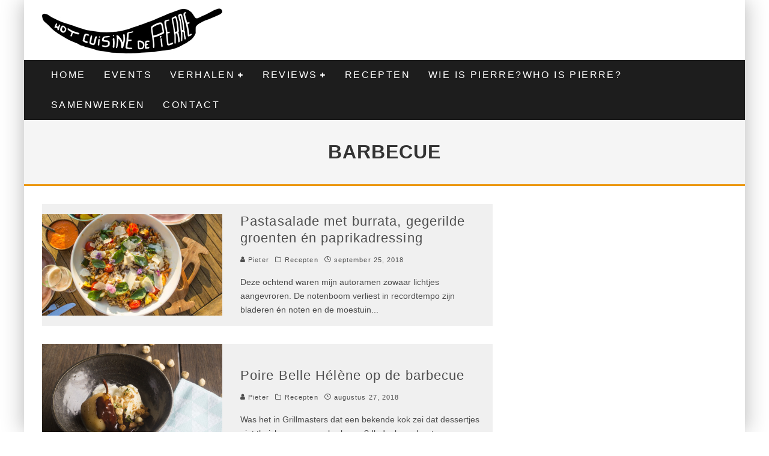

--- FILE ---
content_type: text/html; charset=UTF-8
request_url: https://hcdpierre.com/tag/barbecue/
body_size: 17405
content:
<!DOCTYPE html>
<html lang="nl">
<head>
	<meta charset="UTF-8">
			<meta name="viewport" content="width=device-width, height=device-height, initial-scale=1.0, minimum-scale=1.0">
	
	<link rel="profile" href="https://gmpg.org/xfn/11">
	<title>barbecue &#8211; Hot Cuisine de Pierre</title>
<meta name='robots' content='max-image-preview:large' />
<link rel='dns-prefetch' href='//fonts.googleapis.com' />
<link rel='dns-prefetch' href='//s.w.org' />
<link rel="alternate" type="application/rss+xml" title="Hot Cuisine de Pierre &raquo; Feed" href="https://hcdpierre.com/feed/" />
<link rel="alternate" type="application/rss+xml" title="Hot Cuisine de Pierre &raquo; barbecue Tagfeed" href="https://hcdpierre.com/tag/barbecue/feed/" />
		<script type="text/javascript">
			window._wpemojiSettings = {"baseUrl":"https:\/\/s.w.org\/images\/core\/emoji\/13.1.0\/72x72\/","ext":".png","svgUrl":"https:\/\/s.w.org\/images\/core\/emoji\/13.1.0\/svg\/","svgExt":".svg","source":{"concatemoji":"https:\/\/hcdpierre.com\/wp-includes\/js\/wp-emoji-release.min.js?ver=5.8.12"}};
			!function(e,a,t){var n,r,o,i=a.createElement("canvas"),p=i.getContext&&i.getContext("2d");function s(e,t){var a=String.fromCharCode;p.clearRect(0,0,i.width,i.height),p.fillText(a.apply(this,e),0,0);e=i.toDataURL();return p.clearRect(0,0,i.width,i.height),p.fillText(a.apply(this,t),0,0),e===i.toDataURL()}function c(e){var t=a.createElement("script");t.src=e,t.defer=t.type="text/javascript",a.getElementsByTagName("head")[0].appendChild(t)}for(o=Array("flag","emoji"),t.supports={everything:!0,everythingExceptFlag:!0},r=0;r<o.length;r++)t.supports[o[r]]=function(e){if(!p||!p.fillText)return!1;switch(p.textBaseline="top",p.font="600 32px Arial",e){case"flag":return s([127987,65039,8205,9895,65039],[127987,65039,8203,9895,65039])?!1:!s([55356,56826,55356,56819],[55356,56826,8203,55356,56819])&&!s([55356,57332,56128,56423,56128,56418,56128,56421,56128,56430,56128,56423,56128,56447],[55356,57332,8203,56128,56423,8203,56128,56418,8203,56128,56421,8203,56128,56430,8203,56128,56423,8203,56128,56447]);case"emoji":return!s([10084,65039,8205,55357,56613],[10084,65039,8203,55357,56613])}return!1}(o[r]),t.supports.everything=t.supports.everything&&t.supports[o[r]],"flag"!==o[r]&&(t.supports.everythingExceptFlag=t.supports.everythingExceptFlag&&t.supports[o[r]]);t.supports.everythingExceptFlag=t.supports.everythingExceptFlag&&!t.supports.flag,t.DOMReady=!1,t.readyCallback=function(){t.DOMReady=!0},t.supports.everything||(n=function(){t.readyCallback()},a.addEventListener?(a.addEventListener("DOMContentLoaded",n,!1),e.addEventListener("load",n,!1)):(e.attachEvent("onload",n),a.attachEvent("onreadystatechange",function(){"complete"===a.readyState&&t.readyCallback()})),(n=t.source||{}).concatemoji?c(n.concatemoji):n.wpemoji&&n.twemoji&&(c(n.twemoji),c(n.wpemoji)))}(window,document,window._wpemojiSettings);
		</script>
		<style type="text/css">
img.wp-smiley,
img.emoji {
	display: inline !important;
	border: none !important;
	box-shadow: none !important;
	height: 1em !important;
	width: 1em !important;
	margin: 0 .07em !important;
	vertical-align: -0.1em !important;
	background: none !important;
	padding: 0 !important;
}
</style>
	<link rel='stylesheet' id='wp-block-library-css'  href='https://hcdpierre.com/wp-includes/css/dist/block-library/style.min.css?ver=5.8.12' type='text/css' media='all' />
<link rel='stylesheet' id='lets-review-api-css'  href='https://hcdpierre.com/wp-content/plugins/lets-review/assets/css/style-api.min.css?ver=3.3.2' type='text/css' media='all' />
<link rel='stylesheet' id='lets-social-count-css'  href='https://hcdpierre.com/wp-content/plugins/lets-social-count/assets/css/style.css?ver=1.1' type='text/css' media='all' />
<link rel='stylesheet' id='valenti-fonts-css'  href='https://fonts.googleapis.com/css?family=Montserrat%3A400%2C700%7CMontserrat%3A400%2C700&#038;subset=greek%2Cgreek-ext&#038;display=swap' type='text/css' media='all' />
<!--[if IE]>
<link rel='stylesheet' id='valenti-ie9-css'  href='https://hcdpierre.com/wp-content/themes/valenti/assets/css/ie.css?ver=5.6.3.9' type='text/css' media='all' />
<![endif]-->
<link rel='stylesheet' id='swipebox-css'  href='https://hcdpierre.com/wp-content/themes/valenti/assets/css/swipebox.min.css?ver=1.4.4.1' type='text/css' media='all' />
<link rel='stylesheet' id='valenti-style-css'  href='https://hcdpierre.com/wp-content/themes/valenti/assets/css/style.min.css?ver=5.6.3.9' type='text/css' media='all' />
<style id='valenti-style-inline-css' type='text/css'>
body{ color:#808080}.entry-content h1, .entry-content h2, .entry-content h3, .entry-content h4, .entry-content h5, .entry-content h6{ color:#333333}.link-color-wrap a, .block-wrap-code .block a{ color:#3aa0ff}.link-color-wrap a:hover, .block-wrap-code .block a:hover{ color:#1a75ca}body{font-size:14px;font-family:'Open Sans',sans-serif;font-weight:400;text-transform:none;line-height:1.666;}.excerpt{font-size:14px;font-family:'Open Sans',sans-serif;font-weight:400;text-transform:none;line-height:1.666;}.preview-thumbnail .title, .preview-review .title{font-size:14px;font-family:'Oswald',sans-serif;font-weight:700;text-transform:none;line-height:1.3;}.byline{font-size:11px;font-family:'Oswald',sans-serif;font-weight:400;letter-spacing:0.1em;text-transform:none;line-height:1.3;}.hero-meta .byline{font-size:11px;font-family:'Oswald',sans-serif;font-weight:400;letter-spacing:0.05em;text-transform:none;line-height:1.3;}.tipi-button{font-size:14px;font-family:'Oswald',sans-serif;font-weight:700;letter-spacing:0.1em;text-transform:uppercase;}.secondary-menu-wrap, .secondary-menu-wrap .sub-menu a:not(.tipi-button){font-size:14px;font-family:'Oswald',sans-serif;font-weight:700;letter-spacing:0.1em;text-transform:uppercase;line-height:1;}.footer-menu{font-size:12px;font-family:'Oswald',sans-serif;font-weight:400;text-transform:none;line-height:1;}.site-footer .textwidget{font-size:14px;font-family:'Open Sans',sans-serif;font-weight:400;text-transform:none;line-height:1.666;}.copyright{font-size:12px;font-family:'Open Sans',sans-serif;font-weight:400;text-transform:none;line-height:1;}.preview-slider.title-s .title{font-size:14px;font-family:'Oswald',sans-serif;font-weight:700;letter-spacing:0.04em;text-transform:uppercase;line-height:1.4;}.preview-slider.title-m .title{font-size:14px;font-family:'Oswald',sans-serif;font-weight:700;letter-spacing:0.04em;text-transform:uppercase;line-height:1.4;}.preview-slider.title-l .title{font-size:14px;font-family:'Oswald',sans-serif;font-weight:700;letter-spacing:0.04em;text-transform:uppercase;line-height:1.4;}.preview-slider.title-xl .title{font-size:14px;font-family:'Oswald',sans-serif;font-weight:700;letter-spacing:0.04em;text-transform:uppercase;line-height:1.4;}.preview-grid.title-xs .title{font-size:14px;font-family:'Oswald',sans-serif;font-weight:700;letter-spacing:0.04em;text-transform:uppercase;line-height:1.4;}.preview-grid.title-s .title{font-size:14px;font-family:'Oswald',sans-serif;font-weight:700;letter-spacing:0.04em;text-transform:uppercase;line-height:1.4;}.preview-grid.title-m .title{font-size:14px;font-family:'Oswald',sans-serif;font-weight:700;letter-spacing:0.04em;text-transform:uppercase;line-height:1.4;}.preview-grid.title-l .title{font-size:14px;font-family:'Oswald',sans-serif;font-weight:700;letter-spacing:0.04em;text-transform:uppercase;line-height:1.4;}.preview-classic .title{font-size:14px;font-family:'Oswald',sans-serif;font-weight:400;letter-spacing:0.05em;text-transform:none;line-height:1.3;}.preview-2 .title{font-size:14px;font-family:'Oswald',sans-serif;font-weight:400;letter-spacing:0.05em;text-transform:none;line-height:1.3;}.entry-content blockquote, .entry-content blockquote p{font-size:18px;font-family:'Oswald',sans-serif;font-weight:400;text-transform:none;line-height:1.5;}.hero-wrap .caption, .gallery-block__wrap .caption, figcaption{font-size:10px;font-family:'Open Sans',sans-serif;font-weight:400;text-transform:none;line-height:1.2;}.main-navigation .horizontal-menu > li > a{font-size:14px;font-family:'Oswald',sans-serif;font-weight:400;letter-spacing:0.15em;text-transform:uppercase;line-height:1;}.sub-menu a:not(.tipi-button){font-size:14px;font-family:'Oswald',sans-serif;font-weight:400;letter-spacing:0.13em;text-transform:uppercase;line-height:1.6;}.hero-meta.tipi-s-typo .title{font-size:18px;font-family:'Oswald',sans-serif;font-weight:700;text-transform:none;line-height:1.3;}.hero-meta.tipi-m-typo .title{font-size:18px;font-family:'Oswald',sans-serif;font-weight:700;text-transform:uppercase;line-height:1.3;}.hero-meta.tipi-l-typo .title{font-size:18px;font-family:'Oswald',sans-serif;font-weight:700;text-transform:uppercase;line-height:1.3;}.entry-content h2{font-size:18px;font-family:'Oswald',sans-serif;font-weight:700;letter-spacing:0.1em;text-transform:uppercase;line-height:1.3;}.entry-content h3{font-size:14px;font-family:'Oswald',sans-serif;font-weight:700;letter-spacing:0.1em;text-transform:uppercase;line-height:1.3;}.entry-content h4{font-size:14px;font-family:'Oswald',sans-serif;font-weight:700;letter-spacing:0.1em;text-transform:uppercase;line-height:1.3;}.entry-content h5{font-size:14px;font-family:'Oswald',sans-serif;font-weight:700;letter-spacing:0.1em;text-transform:uppercase;line-height:1.3;}.widget-title{font-size:14px;font-family:'Oswald',sans-serif;font-weight:700;letter-spacing:0.1em;text-transform:uppercase;line-height:1.3;}.block-title-wrap .title{font-size:16px;font-family:'Oswald',sans-serif;font-weight:700;letter-spacing:0.16em;text-transform:uppercase;line-height:1.8;}.block-subtitle{font-size:15px;font-family:'Open Sans',sans-serif;font-weight:700;letter-spacing:0.1em;text-transform:none;line-height:1.3;}.preview-classic { padding-bottom: 30px; }.block-wrap-classic .block ~ .block { padding-top: 30px; }.preview-thumbnail { padding-bottom: 20px; }.valenti-widget .preview-thumbnail { padding-bottom: 15px; }.block-title-inner{ border-bottom:3px solid #161616;}.site-footer > .bg-area{ border-top:20px solid #333333;}.footer-widget-wrap{ border-right:1px solid #333333;}.split-1:not(.preview-thumbnail) .mask {
		-webkit-flex: 0 0 40%;
		-ms-flex: 0 0 40%;
		flex: 0 0 40%;
		width: 40%;
	}.footer-lower {
		padding-top: 30px;
		padding-bottom: 30px;
	}.footer-widget-wrap {
		padding-top: 45px;
		padding-bottom: 45px;
	}.main-menu > li > a {
		padding-top: 17px;
		padding-bottom: 17px;
	}.main-navigation .main-nav-wrap > .menu-icons a{padding-left:10px;}.main-navigation .main-nav-wrap > .menu-icons a{padding-right:10px;}.main-navigation .main-nav-wrap > .menu-icons {margin-right:-10px;}.main-navigation .main-nav-wrap .menu-icons > li > a {font-size:18px;}.secondary-menu-wrap .menu-icons a{padding-left:10px;}.secondary-menu-wrap .menu-icons a{padding-right:10px;}.secondary-menu-wrap .menu-icons {margin-right:-10px;}.secondary-menu-wrap .menu-icons > li > a {font-size:16px;}.accent--color, .bbp-submit-wrapper button, .bbp-submit-wrapper button:visited, .buddypress .cb-cat-header .title a, .woocommerce .star-rating:before, .woocommerce-page .star-rating:before, .woocommerce .star-rating span, .woocommerce-page .star-rating span, .woocommerce .stars a {
		color:#eb9812;
	}.bbp-submit-wrapper button, #buddypress button:hover, #buddypress a.button:hover, #buddypress a.button:focus, #buddypress input[type=submit]:hover, #buddypress input[type=button]:hover, #buddypress input[type=reset]:hover, #buddypress ul.button-nav li a:hover, #buddypress ul.button-nav li.current a, #buddypress div.generic-button a:hover, #buddypress .comment-reply-link:hover, #buddypress .activity-list li.load-more:hover, #buddypress #groups-list .generic-button a:hover {
		border-color: #eb9812;
	}.sidebar-widget .widget-title, .cb-cat-header, .site-footer .footer-widget-area .widget-title span, #wp-calendar caption, #buddypress #members-list .cb-member-list-box .item .item-title, #buddypress div.item-list-tabs ul li.selected, #buddypress div.item-list-tabs ul li.current, #buddypress .item-list-tabs ul li:hover, .woocommerce div.product .woocommerce-tabs ul.tabs li.active,
	.author-page-box {
		border-bottom-color: #eb9812 ;
	}.cb-highlight, #buddypress button:hover, #buddypress a.button:hover, #buddypress a.button:focus, #buddypress input[type=submit]:hover, #buddypress input[type=button]:hover, #buddypress input[type=reset]:hover, #buddypress ul.button-nav li a:hover, #buddypress ul.button-nav li.current a, #buddypress div.generic-button a:hover, #buddypress .comment-reply-link:hover, #buddypress .activity-list li.load-more:hover, #buddypress #groups-list .generic-button a:hover {
		background-color: #eb9812;
	}.block-title-mid .block-title:after, .block-title-mid .block-title:before { border-top: 3px solid #161616;}.font-b { font-family: 'Open Sans',sans-serif; }h1, h2, h3, h4, h5, h6, .font-h, #bbp-user-navigation, .product_meta, .price, .woocommerce-review-link, .cart_item, .cart-collaterals .cart_totals th { font-family: 'Oswald',sans-serif }.site-mob-header:not(.site-mob-header-11) .header-padding .logo-main-wrap, .site-mob-header:not(.site-mob-header-11) .header-padding .icons-wrap a, .site-mob-header-11 .header-padding {
		padding-top: 15px;
		padding-bottom: 15px;
	}.site-header .header-padding {
		padding-top: 10px;
		padding-bottom: 10px;
	}.site-footer .bg-area{background-color: #1c1d1e;}.site-footer .background{background-position: center center;}.site-footer,.site-footer a{color: #e5e5e5;}.footer-widget-area{background-color: #272727;}.footer-widget-area{background-position: center center;}.footer-widget-area,.footer-widget-area a{color: #e5e5e5;}.grid-spacing { border-top-width: 3px; }.preview-slider.tile-overlay--1:after, .preview-slider.tile-overlay--2 .meta:after { opacity: 0.2; }.preview-grid.tile-overlay--1:after, .preview-grid.tile-overlay--2 .meta:after { opacity: 0.2; }.main-navigation-border { border-bottom-color: #161616; }@media only screen and (min-width: 481px) {.slider-spacing { margin-right: 3px;}.block-wrap-slider .slider { padding-top: 3px;}.grid-spacing { border-right-width: 3px; }.block-wrap-grid:not(.block-wrap-81) .block { width: calc( 100% + 3px ); }}@media only screen and (min-width: 768px) {.grid-spacing { border-right-width: 3px; }.block-wrap-55 .slide { margin-right: 3px!important; }.block-wrap-grid:not(.block-wrap-81) .block { width: calc( 100% + 3px ); }.preview-slider.tile-overlay--1:hover:after, .preview-slider.tile-overlay--2.tile-overlay--gradient:hover:after, .preview-slider.tile-overlay--2:hover .meta:after { opacity: 0.3 ; }.preview-grid.tile-overlay--1:hover:after, .preview-grid.tile-overlay--2.tile-overlay--gradient:hover:after, .preview-grid.tile-overlay--2:hover .meta:after { opacity: 0.3 ; }}@media only screen and (min-width: 1020px) {body{font-size:16px;}.hero-meta .byline{font-size:14px;}.tipi-button{font-size:12px;}.secondary-menu-wrap, .secondary-menu-wrap .sub-menu a:not(.tipi-button){font-size:12px;}.site-footer .textwidget{font-size:16px;}.preview-slider.title-s .title{font-size:16px;}.preview-slider.title-m .title{font-size:20px;}.preview-slider.title-l .title{font-size:30px;}.preview-slider.title-xl .title{font-size:40px;}.preview-grid.title-xs .title{font-size:16px;}.preview-grid.title-s .title{font-size:20px;}.preview-grid.title-m .title{font-size:32px;}.preview-grid.title-l .title{font-size:38px;}.preview-classic .title{font-size:22px;}.preview-2 .title{font-size:26px;}.entry-content blockquote, .entry-content blockquote p{font-size:26px;}.main-navigation .horizontal-menu > li > a{font-size:16px;}.hero-meta.tipi-s-typo .title{font-size:28px;}.hero-meta.tipi-m-typo .title{font-size:40px;}.hero-meta.tipi-l-typo .title{font-size:50px;}.entry-content h2{font-size:30px;}.entry-content h3{font-size:24px;}.entry-content h4{font-size:20px;}.entry-content h5{font-size:18px;}.widget-title{font-size:20px;}.block-title-wrap .title{font-size:22px;}}@media only screen and (min-width: 1200px) {.site {}}.qtrans_language_chooser {
    list-style-type:none
}
.qtrans_language_chooser li {
    float:right;
    margin-right:0px; 
    margin-left:0px;
    margin-top:0px
}
</style>
<link rel='stylesheet' id='sendpress-fe-css-css'  href='https://hcdpierre.com/wp-content/plugins/sendpress/css/front-end.css?ver=5.8.12' type='text/css' media='all' />
<script type='text/javascript' src='https://hcdpierre.com/wp-includes/js/jquery/jquery.min.js?ver=3.6.0' id='jquery-core-js'></script>
<script type='text/javascript' src='https://hcdpierre.com/wp-includes/js/jquery/jquery-migrate.min.js?ver=3.3.2' id='jquery-migrate-js'></script>
<script type='text/javascript' id='login-with-ajax-js-extra'>
/* <![CDATA[ */
var LWA = {"ajaxurl":"https:\/\/hcdpierre.com\/wp-admin\/admin-ajax.php"};
/* ]]> */
</script>
<script type='text/javascript' src='https://hcdpierre.com/wp-content/themes/valenti/plugins/login-with-ajax/login-with-ajax.js?ver=3.1.11' id='login-with-ajax-js'></script>
<link rel="https://api.w.org/" href="https://hcdpierre.com/wp-json/" /><link rel="alternate" type="application/json" href="https://hcdpierre.com/wp-json/wp/v2/tags/885" /><link rel="EditURI" type="application/rsd+xml" title="RSD" href="https://hcdpierre.com/xmlrpc.php?rsd" />
<link rel="wlwmanifest" type="application/wlwmanifest+xml" href="https://hcdpierre.com/wp-includes/wlwmanifest.xml" /> 
<meta name="generator" content="WordPress 5.8.12" />
<link rel="preload" type="font/woff2" as="font" href="https://hcdpierre.com/wp-content/themes/valenti/assets/css/valenti/valenti.woff2?o9cfvj" crossorigin><link rel="dns-prefetch" href="//fonts.googleapis.com"><link rel="preconnect" href="https://fonts.gstatic.com/" crossorigin>	<meta property="og:title" content="Hot Cuisine de Pierre">
	<meta property="og:description" content="Great stories, small gatherings">
	<meta property="og:image" content="">
	<meta property="og:url" content="https://hcdpierre.com/pastasalade-met-burrata-gegerilde-groenten-en-paprikadressing/">
	<meta name="twitter:card" content="summary_large_image">
	<meta property="og:site_name" content="Hot Cuisine de Pierre">
	<meta property="og:type" content="website">
	</head>
<body data-rsssl=1 class="archive tag tag-barbecue tag-885 body-mob-header-1 site-mob-menu-a-4 site-mob-menu-1 mob-fi-tall header--style-1 with--bg excerpt-mob-off mm-ani-3">
			<div id="cb-outer-container" class="site">
		<header id="mobhead" class="site-header-block site-mob-header tipi-l-0 site-mob-header-1 sticky-menu-1 sticky-top site-skin-2 site-img-1"><div class="bg-area header-padding tipi-row side-spacing tipi-vertical-c">
	<ul class="menu-left icons-wrap tipi-vertical-c">
			</ul>
	<div class="logo-main-wrap logo-mob-wrap">
			</div>
	<ul class="menu-right icons-wrap tipi-vertical-c">
					</ul>
	<div class="background"></div></div>
</header><!-- .site-mob-header --><div id="mob-line" class="tipi-m-0"></div>		<div id="cb-container" class="site-inner container clearfix">
		<header id="masthead" class="site-header-block site-header clearfix site-header-1 header-skin-1 site-img-1 mm-skin-2 main-menu-skin-1 main-menu-width-3 main-menu-bar-color-2 wrap logo-only-when-stuck main-menu-c"><div class="bg-area">
			<div class="logo-main-wrap header-padding tipi-vertical-c logo-main-wrap-l side-spacing">
			<div class="logo logo-main"><a href="https://hcdpierre.com" data-pin-nopin="true"><img src="https://hcdpierre.com/wp-content/uploads/2013/06/logo11.jpg" width="300" height="80"></a></div>					</div>
		<div class="background"></div></div>
</header><!-- .site-header --><div id="header-line"></div><nav id="cb-nav-bar" class="main-navigation cb-nav-bar-wrap nav-bar tipi-m-0-down clearfix mm-ani-3 mm-skin-2 main-menu-bar-color-1 wrap sticky-top sticky-menu sticky-menu-1 logo-only-when-stuck main-menu-c">	<div class="site-skin-2 menu-bg-area">
		<div id="main-menu-wrap" class="main-menu-wrap cb-nav-bar-wrap clearfix font-h main-nav-wrap vertical-c  wrap">
			<div class="logo-menu-wrap logo-menu-wrap-placeholder"></div>			<ul id="menu-main-menu" class="main-menu nav cb-main main-nav main-nav clearfix tipi-flex horizontal-menu">
				<li id="menu-item-2965" class="menu-item menu-item-type-post_type menu-item-object-page menu-item-home dropper standard-drop mm-color menu-item-2965"><a href="https://hcdpierre.com/">Home</a></li>
<li id="menu-item-3034" class="menu-item menu-item-type-taxonomy menu-item-object-category dropper drop-it mm-color mm-art mm-wrap-31 mm-wrap mm-sb-left menu-item-3034"><a href="https://hcdpierre.com/category/events/" data-ppp="7" data-tid="717"  data-term="category">Events</a><div class="menu mm-31 tipi-row" data-mm="31"><div class="menu-wrap menu-wrap-more-10 tipi-flex"><div id="block-wrap-3034" class="block-wrap block-wrap-22 block-to-see block-wrap-classic clearfix ppl-m-2 ppl-s-2 block-css-3034 side-spacing--boxed " data-id="3034"><div class="block-inner-style"><div class="block-inner-box contents"><div class="block-title-wrap cb-module-header block-title-2 block-title-border-2"><div class="block-title-inner"><div class="block-title"><h2 class="title" style="border-bottom-color:#eb9812;">Events</h2></div><p class="block-subtitle"></p></div></div><div class="block">		<article class="preview-thumbnail split ani-base split-1 split-design-1 tipi-xs-12 preview-22 post-9354 post type-post status-publish format-standard has-post-thumbnail hentry category-events2 category-events tag-bier tag-bierfestival tag-brussel tag-bxl-beerfest">
			<div class="preview-mini-wrap clearfix tipi-flex">
				<div class="cb-mask mask" style="background:#eb9812">			<a href="https://hcdpierre.com/brussel-bierstad-bxl-beerfest/" class="mask-img">
				<img width="150" height="150" src="https://hcdpierre.com/wp-content/uploads/2017/08/BXLBeerFest-Collage-150x150.jpg" class="attachment-thumbnail size-thumbnail wp-post-image" alt="" srcset="https://hcdpierre.com/wp-content/uploads/2017/08/BXLBeerFest-Collage-150x150.jpg 150w, https://hcdpierre.com/wp-content/uploads/2017/08/BXLBeerFest-Collage-300x300.jpg 300w, https://hcdpierre.com/wp-content/uploads/2017/08/BXLBeerFest-Collage-1024x1024.jpg 1024w, https://hcdpierre.com/wp-content/uploads/2017/08/BXLBeerFest-Collage-90x90.jpg 90w, https://hcdpierre.com/wp-content/uploads/2017/08/BXLBeerFest-Collage-380x380.jpg 380w, https://hcdpierre.com/wp-content/uploads/2017/08/BXLBeerFest-Collage-1400x1400.jpg 1400w, https://hcdpierre.com/wp-content/uploads/2017/08/BXLBeerFest-Collage-125x125.jpg 125w, https://hcdpierre.com/wp-content/uploads/2017/08/BXLBeerFest-Collage.jpg 2000w" sizes="(max-width: 150px) 100vw, 150px" />			</a>
		</div>
							<div class="cb-meta cb-article-meta meta">
					<div class="title-wrap"><h2 class="title"><a href="https://hcdpierre.com/brussel-bierstad-bxl-beerfest/">Brussel Bierstad: BXL Beerfest</a></h2></div><div class="cb-byline byline byline-3 byline-cats-design-1"><div class="byline-part cats"><i class="valenti-i-folder" aria-hidden="true"></i> <a href="https://hcdpierre.com/category/events2/" class="cat">Evenementen</a></div><span class="byline-part cb-date date"><i class="valenti-i-clock" aria-hidden="true"></i> <time class="entry-date published dateCreated flipboard-date" datetime="2017-08-09T08:02:38+00:00">augustus 9, 2017</time></span></div>				</div>
							</div>
		</article>
				<article class="preview-thumbnail split ani-base split-1 split-design-1 tipi-xs-12 preview-22 post-9291 post type-post status-publish format-standard has-post-thumbnail hentry category-events2 category-events tag-diest tag-felix-francois tag-martijn-defauw tag-matthias-speybrouck tag-tom-pauwelyn tag-vierwerk">
			<div class="preview-mini-wrap clearfix tipi-flex">
				<div class="cb-mask mask" style="background:#eb9812">			<a href="https://hcdpierre.com/vierwerk-2017-wat-een-feest/" class="mask-img">
				<img width="150" height="100" src="https://hcdpierre.com/wp-content/uploads/2017/08/Foto-2000px-54-of-125-150x100.jpg" class="attachment-thumbnail size-thumbnail wp-post-image" alt="" srcset="https://hcdpierre.com/wp-content/uploads/2017/08/Foto-2000px-54-of-125-150x100.jpg 150w, https://hcdpierre.com/wp-content/uploads/2017/08/Foto-2000px-54-of-125-300x200.jpg 300w, https://hcdpierre.com/wp-content/uploads/2017/08/Foto-2000px-54-of-125-1024x682.jpg 1024w, https://hcdpierre.com/wp-content/uploads/2017/08/Foto-2000px-54-of-125-1400x933.jpg 1400w, https://hcdpierre.com/wp-content/uploads/2017/08/Foto-2000px-54-of-125.jpg 2000w" sizes="(max-width: 150px) 100vw, 150px" />			</a>
		</div>
							<div class="cb-meta cb-article-meta meta">
					<div class="title-wrap"><h2 class="title"><a href="https://hcdpierre.com/vierwerk-2017-wat-een-feest/">VIERWERK 2017: wat een feest</a></h2></div><div class="cb-byline byline byline-3 byline-cats-design-1"><div class="byline-part cats"><i class="valenti-i-folder" aria-hidden="true"></i> <a href="https://hcdpierre.com/category/events2/" class="cat">Evenementen</a></div><span class="byline-part cb-date date"><i class="valenti-i-clock" aria-hidden="true"></i> <time class="entry-date published dateCreated flipboard-date" datetime="2017-08-03T03:38:34+00:00">augustus 3, 2017</time></span></div>				</div>
							</div>
		</article>
				<article class="preview-thumbnail split ani-base split-1 split-design-1 tipi-xs-12 preview-22 post-9188 post type-post status-publish format-standard has-post-thumbnail hentry category-events2 category-events">
			<div class="preview-mini-wrap clearfix tipi-flex">
				<div class="cb-mask mask" style="background:#eb9812">			<a href="https://hcdpierre.com/vierwerk-het-beste-van-zuidwest-vlaanderen-in-diest/" class="mask-img">
				<img width="150" height="57" src="https://hcdpierre.com/wp-content/uploads/2017/06/vierwerk2-150x57.png" class="attachment-thumbnail size-thumbnail wp-post-image" alt="" srcset="https://hcdpierre.com/wp-content/uploads/2017/06/vierwerk2-150x57.png 150w, https://hcdpierre.com/wp-content/uploads/2017/06/vierwerk2-300x115.png 300w, https://hcdpierre.com/wp-content/uploads/2017/06/vierwerk2-1024x391.png 1024w, https://hcdpierre.com/wp-content/uploads/2017/06/vierwerk2-1400x535.png 1400w, https://hcdpierre.com/wp-content/uploads/2017/06/vierwerk2.png 1655w" sizes="(max-width: 150px) 100vw, 150px" />			</a>
		</div>
							<div class="cb-meta cb-article-meta meta">
					<div class="title-wrap"><h2 class="title"><a href="https://hcdpierre.com/vierwerk-het-beste-van-zuidwest-vlaanderen-in-diest/">VIERWERK: het beste van Zuidwest-Vlaanderen in Diest</a></h2></div><div class="cb-byline byline byline-3 byline-cats-design-1"><div class="byline-part cats"><i class="valenti-i-folder" aria-hidden="true"></i> <a href="https://hcdpierre.com/category/events2/" class="cat">Evenementen</a></div><span class="byline-part cb-date date"><i class="valenti-i-clock" aria-hidden="true"></i> <time class="entry-date published dateCreated flipboard-date" datetime="2017-06-14T18:11:13+00:00">juni 14, 2017</time></span></div>				</div>
							</div>
		</article>
				<article class="preview-thumbnail split ani-base split-1 split-design-1 tipi-xs-12 preview-22 post-8951 post type-post status-publish format-standard has-post-thumbnail hentry category-events2 category-events tag-bas-ghyselen tag-cafe-pate tag-dudu tag-gust tag-het-vliegend-tapijt tag-heule tag-hoofdvlees tag-kortrijk tag-va-et-vient tag-wedstrijd">
			<div class="preview-mini-wrap clearfix tipi-flex">
				<div class="cb-mask mask" style="background:#eb9812">			<a href="https://hcdpierre.com/cafe-pate-2-over-vriendschap-kop-en-een-kortrijks-kliekske/" class="mask-img">
				<img width="150" height="100" src="https://hcdpierre.com/wp-content/uploads/2017/01/CAFE-PATE-6396-150x100.jpg" class="attachment-thumbnail size-thumbnail wp-post-image" alt="café paté" srcset="https://hcdpierre.com/wp-content/uploads/2017/01/CAFE-PATE-6396-150x100.jpg 150w, https://hcdpierre.com/wp-content/uploads/2017/01/CAFE-PATE-6396-300x200.jpg 300w, https://hcdpierre.com/wp-content/uploads/2017/01/CAFE-PATE-6396-1024x683.jpg 1024w, https://hcdpierre.com/wp-content/uploads/2017/01/CAFE-PATE-6396-1400x934.jpg 1400w" sizes="(max-width: 150px) 100vw, 150px" />			</a>
		</div>
							<div class="cb-meta cb-article-meta meta">
					<div class="title-wrap"><h2 class="title"><a href="https://hcdpierre.com/cafe-pate-2-over-vriendschap-kop-en-een-kortrijks-kliekske/">Café paté 2: over vriendschap, kop en een Kortrijks kliekske</a></h2></div><div class="cb-byline byline byline-3 byline-cats-design-1"><div class="byline-part cats"><i class="valenti-i-folder" aria-hidden="true"></i> <a href="https://hcdpierre.com/category/events2/" class="cat">Evenementen</a></div><span class="byline-part cb-date date"><i class="valenti-i-clock" aria-hidden="true"></i> <time class="entry-date published dateCreated flipboard-date" datetime="2017-01-09T08:54:17+00:00">januari 9, 2017</time></span></div>				</div>
							</div>
		</article>
				<article class="preview-thumbnail split ani-base split-1 split-design-1 tipi-xs-12 preview-22 post-8853 post type-post status-publish format-standard has-post-thumbnail hentry category-events2 category-events tag-gourmetbar tag-hot-cuisine-de-pierre-2 tag-novotel">
			<div class="preview-mini-wrap clearfix tipi-flex">
				<div class="cb-mask mask" style="background:#eb9812">			<a href="https://hcdpierre.com/wedstrijd-stem-op-hot-cuisine-de-pierre/" class="mask-img">
				<img width="150" height="100" src="https://hcdpierre.com/wp-content/uploads/2016/12/burger-1-5-of-5-150x100.jpg" class="attachment-thumbnail size-thumbnail wp-post-image" alt="hot burger de Pierre" srcset="https://hcdpierre.com/wp-content/uploads/2016/12/burger-1-5-of-5-150x100.jpg 150w, https://hcdpierre.com/wp-content/uploads/2016/12/burger-1-5-of-5-300x200.jpg 300w, https://hcdpierre.com/wp-content/uploads/2016/12/burger-1-5-of-5-1024x682.jpg 1024w, https://hcdpierre.com/wp-content/uploads/2016/12/burger-1-5-of-5-1400x933.jpg 1400w, https://hcdpierre.com/wp-content/uploads/2016/12/burger-1-5-of-5.jpg 2000w" sizes="(max-width: 150px) 100vw, 150px" />			</a>
		</div>
							<div class="cb-meta cb-article-meta meta">
					<div class="title-wrap"><h2 class="title"><a href="https://hcdpierre.com/wedstrijd-stem-op-hot-cuisine-de-pierre/">Wedstrijd: stem op Hot Cuisine de Pierre</a></h2></div><div class="cb-byline byline byline-3 byline-cats-design-1"><div class="byline-part cats"><i class="valenti-i-folder" aria-hidden="true"></i> <a href="https://hcdpierre.com/category/events2/" class="cat">Evenementen</a></div><span class="byline-part cb-date date"><i class="valenti-i-clock" aria-hidden="true"></i> <time class="entry-date published dateCreated flipboard-date" datetime="2016-12-13T05:31:40+00:00">december 13, 2016</time></span></div>				</div>
							</div>
		</article>
				<article class="preview-thumbnail split ani-base split-1 split-design-1 tipi-xs-12 preview-22 post-8778 post type-post status-publish format-standard has-post-thumbnail hentry category-events2 category-events tag-bier tag-blogevent tag-bokkereyder tag-feestje tag-food tag-julien-hazard tag-le-chat-rebelle tag-pulled-pork">
			<div class="preview-mini-wrap clearfix tipi-flex">
				<div class="cb-mask mask" style="background:#eb9812">			<a href="https://hcdpierre.com/het-zuurste-feestje-van-het-land/" class="mask-img">
				<img width="150" height="100" src="https://hcdpierre.com/wp-content/uploads/2016/11/Zuur-feestjes-9-150x100.jpg" class="attachment-thumbnail size-thumbnail wp-post-image" alt="" srcset="https://hcdpierre.com/wp-content/uploads/2016/11/Zuur-feestjes-9-150x100.jpg 150w, https://hcdpierre.com/wp-content/uploads/2016/11/Zuur-feestjes-9-300x200.jpg 300w, https://hcdpierre.com/wp-content/uploads/2016/11/Zuur-feestjes-9-1024x682.jpg 1024w, https://hcdpierre.com/wp-content/uploads/2016/11/Zuur-feestjes-9-1400x933.jpg 1400w, https://hcdpierre.com/wp-content/uploads/2016/11/Zuur-feestjes-9.jpg 2000w" sizes="(max-width: 150px) 100vw, 150px" />			</a>
		</div>
							<div class="cb-meta cb-article-meta meta">
					<div class="title-wrap"><h2 class="title"><a href="https://hcdpierre.com/het-zuurste-feestje-van-het-land/">Het zuurste feestje van het land.</a></h2></div><div class="cb-byline byline byline-3 byline-cats-design-1"><div class="byline-part cats"><i class="valenti-i-folder" aria-hidden="true"></i> <a href="https://hcdpierre.com/category/events2/" class="cat">Evenementen</a></div><span class="byline-part cb-date date"><i class="valenti-i-clock" aria-hidden="true"></i> <time class="entry-date published dateCreated flipboard-date" datetime="2016-11-14T11:25:11+00:00">november 14, 2016</time></span></div>				</div>
							</div>
		</article>
		</div></div></div></div><div id="block-wrap-13034" class="block-wrap block-wrap-g-81 block-to-see block-wrap-classic clearfix block-css-13034 side-spacing--boxed " data-id="13034"><div class="block-inner-style"><div class="block-inner-box contents"><div class="block-title-wrap cb-module-header block-title-2 block-title-border-2"><div class="block-title-inner"><div class="block-title"><h2 class="title" style="border-bottom-color:#eb9812;">Willekeurig</h2></div><p class="block-subtitle"></p></div></div><div class="block">		<article class=" preview-grid title-s tile-design tile-design-1 stack ani-base tipi-xs-12 preview-81 post-1322 post type-post status-publish format-standard has-post-thumbnail hentry category-events tag-bloemenmarkt tag-blog tag-city tag-contest tag-cooking tag-food tag-garden tag-gent tag-herbs tag-koken tag-kruiden tag-nature tag-one-year tag-photography tag-terrace tag-tuin">
			<div class="preview-mini-wrap clearfix">
				<div class="cb-mask mask" style="background:#eb9812">			<a href="https://hcdpierre.com/project-survival-of-the-herbest/" class="mask-img">
				<img width="480" height="320" src="https://hcdpierre.com/wp-content/uploads/2012/10/tuin-3.jpg" class="attachment-valenti-480-320 size-valenti-480-320 wp-post-image" alt="" srcset="https://hcdpierre.com/wp-content/uploads/2012/10/tuin-3.jpg 580w, https://hcdpierre.com/wp-content/uploads/2012/10/tuin-3-300x200.jpg 300w" sizes="(max-width: 480px) 100vw, 480px" />			</a>
		</div>
							<div class="cb-meta cb-article-meta meta">
					<div class="title-wrap"><h2 class="title"><a href="https://hcdpierre.com/project-survival-of-the-herbest/">Project &#8220;Survival of the Herbest&#8221;</a></h2></div><div class="cb-byline byline byline-3 byline-cats-design-1"><span class="byline-part author"><a class="url fn n" href="https://hcdpierre.com/author/pieter/"><i class="valenti-i-user" aria-hidden="true"></i> Pieter</a></span><div class="byline-part cats"><i class="valenti-i-folder" aria-hidden="true"></i> <a href="https://hcdpierre.com/category/events/" class="cat">Events</a></div><span class="byline-part cb-date date"><i class="valenti-i-clock" aria-hidden="true"></i> <time class="entry-date published dateCreated flipboard-date" datetime="2012-10-05T07:36:09+00:00">oktober 5, 2012</time></span></div>				</div>
							</div>
		</article>
		</div></div></div></div></div></div></li>
<li id="menu-item-2962" class="menu-item menu-item-type-taxonomy menu-item-object-category menu-item-has-children dropper drop-it mm-color mm-art mm-wrap-31 mm-wrap mm-sb-left menu-item-2962"><a href="https://hcdpierre.com/category/verhalen/" data-ppp="4" data-tid="715"  data-term="category">Verhalen</a><div class="menu mm-31 tipi-row" data-mm="31"><div class="menu-wrap menu-wrap-more-10 tipi-flex"><div id="block-wrap-2962" class="block-wrap block-wrap-22 block-to-see block-wrap-classic clearfix block-css-2962 side-spacing--boxed " data-id="2962"><div class="block-inner-style"><div class="block-inner-box contents"><div class="block-title-wrap cb-module-header block-title-2 block-title-border-2"><div class="block-title-inner"><div class="block-title"><h2 class="title" style="border-bottom-color:#eb9812;">Verhalen</h2></div><p class="block-subtitle"></p></div></div><div class="block">		<article class="preview-thumbnail split ani-base split-1 split-design-1 tipi-xs-12 preview-22 post-10594 post type-post status-publish format-standard has-post-thumbnail hentry category-verhalen tag-catering tag-content-maken tag-copywriting tag-events tag-recepten">
			<div class="preview-mini-wrap clearfix tipi-flex">
				<div class="cb-mask mask" style="background:#eb9812">			<a href="https://hcdpierre.com/this-is-the-end-of-toch-ook-niet/" class="mask-img">
				<img width="150" height="100" src="https://hcdpierre.com/wp-content/uploads/2020/09/greenegg4_pieterd-10-van-10-150x100.jpg" class="attachment-thumbnail size-thumbnail wp-post-image" alt="" srcset="https://hcdpierre.com/wp-content/uploads/2020/09/greenegg4_pieterd-10-van-10-150x100.jpg 150w, https://hcdpierre.com/wp-content/uploads/2020/09/greenegg4_pieterd-10-van-10-300x200.jpg 300w, https://hcdpierre.com/wp-content/uploads/2020/09/greenegg4_pieterd-10-van-10-1024x682.jpg 1024w, https://hcdpierre.com/wp-content/uploads/2020/09/greenegg4_pieterd-10-van-10-768x512.jpg 768w, https://hcdpierre.com/wp-content/uploads/2020/09/greenegg4_pieterd-10-van-10-1536x1024.jpg 1536w, https://hcdpierre.com/wp-content/uploads/2020/09/greenegg4_pieterd-10-van-10-360x240.jpg 360w, https://hcdpierre.com/wp-content/uploads/2020/09/greenegg4_pieterd-10-van-10-600x400.jpg 600w, https://hcdpierre.com/wp-content/uploads/2020/09/greenegg4_pieterd-10-van-10.jpg 2000w" sizes="(max-width: 150px) 100vw, 150px" />			</a>
		</div>
							<div class="cb-meta cb-article-meta meta">
					<div class="title-wrap"><h2 class="title"><a href="https://hcdpierre.com/this-is-the-end-of-toch-ook-niet/">This is the end &#8230; of toch ook niet</a></h2></div><div class="cb-byline byline byline-3 byline-cats-design-1"><div class="byline-part cats"><i class="valenti-i-folder" aria-hidden="true"></i> <a href="https://hcdpierre.com/category/verhalen/" class="cat">Verhalen</a></div><span class="byline-part cb-date date"><i class="valenti-i-clock" aria-hidden="true"></i> <time class="entry-date published dateCreated flipboard-date" datetime="2020-09-23T07:12:49+00:00">september 23, 2020</time></span></div>				</div>
							</div>
		</article>
				<article class="preview-thumbnail split ani-base split-1 split-design-1 tipi-xs-12 preview-22 post-8419 post type-post status-publish format-standard has-post-thumbnail hentry category-mensen category-verhalen tag-altrovino tag-basin-et-marot tag-blije-wijnen tag-brussel tag-de-wijnvriend tag-desolari tag-divino tag-entrepot-du-vin tag-estivo tag-fruits-de-la-passion tag-laurent-melotte tag-marot tag-roeland-fort tag-slow-wines tag-surlie tag-terrovin tag-titulus tag-troca tag-vintastik tag-wilde-wijnen tag-wouter-de-bakker">
			<div class="preview-mini-wrap clearfix tipi-flex">
				<div class="cb-mask mask" style="background:#eb9812">			<a href="https://hcdpierre.com/opgelijst-10-adresjes-voor-wie-natuurwijn-zoekt/" class="mask-img">
				<img width="150" height="100" src="https://hcdpierre.com/wp-content/uploads/2016/08/jura-jacobs-224-150x100.jpg" class="attachment-thumbnail size-thumbnail wp-post-image" alt="adresjes voor natuurwijnen" srcset="https://hcdpierre.com/wp-content/uploads/2016/08/jura-jacobs-224-150x100.jpg 150w, https://hcdpierre.com/wp-content/uploads/2016/08/jura-jacobs-224-300x200.jpg 300w, https://hcdpierre.com/wp-content/uploads/2016/08/jura-jacobs-224-1024x683.jpg 1024w, https://hcdpierre.com/wp-content/uploads/2016/08/jura-jacobs-224-1400x934.jpg 1400w" sizes="(max-width: 150px) 100vw, 150px" />			</a>
		</div>
							<div class="cb-meta cb-article-meta meta">
					<div class="title-wrap"><h2 class="title"><a href="https://hcdpierre.com/opgelijst-10-adresjes-voor-wie-natuurwijn-zoekt/">Opgelijst: de beste adresjes voor wie natuurwijn zoekt</a></h2></div><div class="cb-byline byline byline-3 byline-cats-design-1"><div class="byline-part cats"><i class="valenti-i-folder" aria-hidden="true"></i> <a href="https://hcdpierre.com/category/verhalen/mensen/" class="cat">Mensen</a></div><span class="byline-part cb-date date"><i class="valenti-i-clock" aria-hidden="true"></i> <time class="entry-date published dateCreated flipboard-date" datetime="2020-08-07T05:03:54+00:00">augustus 7, 2020</time></span></div>				</div>
							</div>
		</article>
				<article class="preview-thumbnail split ani-base split-1 split-design-1 tipi-xs-12 preview-22 post-10568 post type-post status-publish format-standard has-post-thumbnail hentry category-mensen category-verhalen tag-portret tag-reportage tag-zout-erover">
			<div class="preview-mini-wrap clearfix tipi-flex">
				<div class="cb-mask mask" style="background:#eb9812">			<a href="https://hcdpierre.com/inspirerende-chefs-deel-2-kevin-en-nick-zout-erover/" class="mask-img">
				<img width="150" height="100" src="https://hcdpierre.com/wp-content/uploads/2020/06/455525CA-ED00-4FCD-9907-7DB0F3CCE8DC-1-150x100.jpg" class="attachment-thumbnail size-thumbnail wp-post-image" alt="" srcset="https://hcdpierre.com/wp-content/uploads/2020/06/455525CA-ED00-4FCD-9907-7DB0F3CCE8DC-1-150x100.jpg 150w, https://hcdpierre.com/wp-content/uploads/2020/06/455525CA-ED00-4FCD-9907-7DB0F3CCE8DC-1-300x200.jpg 300w, https://hcdpierre.com/wp-content/uploads/2020/06/455525CA-ED00-4FCD-9907-7DB0F3CCE8DC-1-1024x683.jpg 1024w, https://hcdpierre.com/wp-content/uploads/2020/06/455525CA-ED00-4FCD-9907-7DB0F3CCE8DC-1-768x512.jpg 768w, https://hcdpierre.com/wp-content/uploads/2020/06/455525CA-ED00-4FCD-9907-7DB0F3CCE8DC-1-360x240.jpg 360w, https://hcdpierre.com/wp-content/uploads/2020/06/455525CA-ED00-4FCD-9907-7DB0F3CCE8DC-1-600x400.jpg 600w, https://hcdpierre.com/wp-content/uploads/2020/06/455525CA-ED00-4FCD-9907-7DB0F3CCE8DC-1.jpg 1200w" sizes="(max-width: 150px) 100vw, 150px" />			</a>
		</div>
							<div class="cb-meta cb-article-meta meta">
					<div class="title-wrap"><h2 class="title"><a href="https://hcdpierre.com/inspirerende-chefs-deel-2-kevin-en-nick-zout-erover/">Inspirerende chefs, deel 2: Kevin en Nick (Zout Erover)</a></h2></div><div class="cb-byline byline byline-3 byline-cats-design-1"><div class="byline-part cats"><i class="valenti-i-folder" aria-hidden="true"></i> <a href="https://hcdpierre.com/category/verhalen/mensen/" class="cat">Mensen</a></div><span class="byline-part cb-date date"><i class="valenti-i-clock" aria-hidden="true"></i> <time class="entry-date published dateCreated flipboard-date" datetime="2020-06-12T20:51:29+00:00">juni 12, 2020</time></span></div>				</div>
							</div>
		</article>
		</div></div></div></div><div id="block-wrap-12962" class="block-wrap block-wrap-g-81 block-to-see block-wrap-classic clearfix block-css-12962 side-spacing--boxed " data-id="12962"><div class="block-inner-style"><div class="block-inner-box contents"><div class="block-title-wrap cb-module-header block-title-2 block-title-border-2"><div class="block-title-inner"><div class="block-title"><h2 class="title" style="border-bottom-color:#eb9812;">Willekeurig</h2></div><p class="block-subtitle"></p></div></div><div class="block">		<article class=" preview-grid title-s tile-design tile-design-1 stack ani-base tipi-xs-12 preview-81 post-2626 post type-post status-publish format-standard has-post-thumbnail hentry category-spermalie2 tag-fotos tag-gent tag-kookcursus tag-spermalie tag-verslag">
			<div class="preview-mini-wrap clearfix">
				<div class="cb-mask mask" style="background:#eb9812">			<a href="https://hcdpierre.com/planet-spermalie-2-16/" class="mask-img">
				<img width="480" height="320" src="https://hcdpierre.com/wp-content/uploads/2013/04/spermalie-kookcursus-2-16-2.jpg" class="attachment-valenti-480-320 size-valenti-480-320 wp-post-image" alt="" srcset="https://hcdpierre.com/wp-content/uploads/2013/04/spermalie-kookcursus-2-16-2.jpg 637w, https://hcdpierre.com/wp-content/uploads/2013/04/spermalie-kookcursus-2-16-2-300x200.jpg 300w" sizes="(max-width: 480px) 100vw, 480px" />			</a>
		</div>
							<div class="cb-meta cb-article-meta meta">
					<div class="title-wrap"><h2 class="title"><a href="https://hcdpierre.com/planet-spermalie-2-16/">Planet Spermalie 2.16</a></h2></div><div class="cb-byline byline byline-3 byline-cats-design-1"><span class="byline-part author"><a class="url fn n" href="https://hcdpierre.com/author/pieter/"><i class="valenti-i-user" aria-hidden="true"></i> Pieter</a></span><div class="byline-part cats"><i class="valenti-i-folder" aria-hidden="true"></i> <a href="https://hcdpierre.com/category/verhalen/spermalie2/" class="cat">Spermalie2</a></div><span class="byline-part cb-date date"><i class="valenti-i-clock" aria-hidden="true"></i> <time class="entry-date published dateCreated flipboard-date" datetime="2013-04-24T10:31:25+00:00">april 24, 2013</time></span></div>				</div>
							</div>
		</article>
		</div></div></div></div>
<ul class="sub-menu">
	<li id="menu-item-3035" class="menu-item menu-item-type-taxonomy menu-item-object-category dropper drop-it mm-color menu-item-3035"><a href="https://hcdpierre.com/category/verhalen/spermalie1/" class="block-more block-mm-init block-changer block-mm-changer" data-title="Spermalie 1" data-url="https://hcdpierre.com/category/verhalen/spermalie1/" data-count="21" data-tid="7"  data-term="category">Spermalie 1</a></li>
	<li id="menu-item-3036" class="menu-item menu-item-type-taxonomy menu-item-object-category dropper drop-it mm-color menu-item-3036"><a href="https://hcdpierre.com/category/verhalen/spermalie2/" class="block-more block-mm-init block-changer block-mm-changer" data-title="Spermalie2" data-url="https://hcdpierre.com/category/verhalen/spermalie2/" data-count="19" data-tid="8"  data-term="category">Spermalie2</a></li>
	<li id="menu-item-4284" class="menu-item menu-item-type-taxonomy menu-item-object-category dropper drop-it mm-color menu-item-4284"><a href="https://hcdpierre.com/category/verhalen/spermalie-3/" class="block-more block-mm-init block-changer block-mm-changer" data-title="Spermalie 3" data-url="https://hcdpierre.com/category/verhalen/spermalie-3/" data-count="3" data-tid="819"  data-term="category">Spermalie 3</a></li>
	<li id="menu-item-4117" class="menu-item menu-item-type-taxonomy menu-item-object-category dropper drop-it mm-color menu-item-4117"><a href="https://hcdpierre.com/category/verhalen/mensen/" class="block-more block-mm-init block-changer block-mm-changer" data-title="Mensen" data-url="https://hcdpierre.com/category/verhalen/mensen/" data-count="70" data-tid="778"  data-term="category">Mensen</a></li>
	<li id="menu-item-3037" class="menu-item menu-item-type-taxonomy menu-item-object-category dropper drop-it mm-color menu-item-3037"><a href="https://hcdpierre.com/category/verhalen/travel-2/" class="block-more block-mm-init block-changer block-mm-changer" data-title="Reizen" data-url="https://hcdpierre.com/category/verhalen/travel-2/" data-count="48" data-tid="10"  data-term="category">Reizen</a></li>
</ul></div></div>
</li>
<li id="menu-item-2959" class="menu-item menu-item-type-taxonomy menu-item-object-category menu-item-has-children dropper drop-it mm-color mm-art mm-wrap-31 mm-wrap mm-sb-left menu-item-2959"><a href="https://hcdpierre.com/category/reviews/" data-ppp="4" data-tid="5"  data-term="category">Reviews</a><div class="menu mm-31 tipi-row" data-mm="31"><div class="menu-wrap menu-wrap-more-10 tipi-flex"><div id="block-wrap-2959" class="block-wrap block-wrap-22 block-to-see block-wrap-classic clearfix block-css-2959 side-spacing--boxed " data-id="2959"><div class="block-inner-style"><div class="block-inner-box contents"><div class="block-title-wrap cb-module-header block-title-2 block-title-border-2"><div class="block-title-inner"><div class="block-title"><h2 class="title" style="border-bottom-color:#eb9812;">Reviews</h2></div><p class="block-subtitle"></p></div></div><div class="block">		<article class="preview-thumbnail split ani-base split-1 split-design-1 tipi-xs-12 preview-22 post-10021 post type-post status-publish format-standard has-post-thumbnail hentry category-products category-reviews tag-keukentip tag-orgalux tag-structuur">
			<div class="preview-mini-wrap clearfix tipi-flex">
				<div class="cb-mask mask" style="background:#eb9812">			<a href="https://hcdpierre.com/mijn-keukentips-orde-in-chaos/" class="mask-img">
				<img width="150" height="100" src="https://hcdpierre.com/wp-content/uploads/2018/07/2018-02-24-Hot-Cuisine-De-Pierre-040-150x100.jpg" class="attachment-thumbnail size-thumbnail wp-post-image" alt="" srcset="https://hcdpierre.com/wp-content/uploads/2018/07/2018-02-24-Hot-Cuisine-De-Pierre-040-150x100.jpg 150w, https://hcdpierre.com/wp-content/uploads/2018/07/2018-02-24-Hot-Cuisine-De-Pierre-040-300x200.jpg 300w, https://hcdpierre.com/wp-content/uploads/2018/07/2018-02-24-Hot-Cuisine-De-Pierre-040-1024x683.jpg 1024w, https://hcdpierre.com/wp-content/uploads/2018/07/2018-02-24-Hot-Cuisine-De-Pierre-040-1400x933.jpg 1400w, https://hcdpierre.com/wp-content/uploads/2018/07/2018-02-24-Hot-Cuisine-De-Pierre-040.jpg 1800w" sizes="(max-width: 150px) 100vw, 150px" />			</a>
		</div>
							<div class="cb-meta cb-article-meta meta">
					<div class="title-wrap"><h2 class="title"><a href="https://hcdpierre.com/mijn-keukentips-orde-in-chaos/">Mijn keukentips: orde in chaos</a></h2></div><div class="cb-byline byline byline-3 byline-cats-design-1"><div class="byline-part cats"><i class="valenti-i-folder" aria-hidden="true"></i> <a href="https://hcdpierre.com/category/reviews/products/" class="cat">Review-Producten</a></div><span class="byline-part cb-date date"><i class="valenti-i-clock" aria-hidden="true"></i> <time class="entry-date published dateCreated flipboard-date" datetime="2018-07-11T20:54:55+00:00">juli 11, 2018</time></span></div>				</div>
							</div>
		</article>
				<article class="preview-thumbnail split ani-base split-1 split-design-1 tipi-xs-12 preview-22 post-9841 post type-post status-publish format-standard has-post-thumbnail hentry category-products category-reviews tag-inductievuur tag-intouch tag-keukentips tag-novy tag-pureline tag-review">
			<div class="preview-mini-wrap clearfix tipi-flex">
				<div class="cb-mask mask" style="background:#eb9812">			<a href="https://hcdpierre.com/mijn-keukentips-het-eiland-aka-kookpodium/" class="mask-img">
				<img width="150" height="100" src="https://hcdpierre.com/wp-content/uploads/2018/03/2018-02-24-Hot-Cuisine-De-Pierre-052-150x100.jpg" class="attachment-thumbnail size-thumbnail wp-post-image" alt="" srcset="https://hcdpierre.com/wp-content/uploads/2018/03/2018-02-24-Hot-Cuisine-De-Pierre-052-150x100.jpg 150w, https://hcdpierre.com/wp-content/uploads/2018/03/2018-02-24-Hot-Cuisine-De-Pierre-052-300x200.jpg 300w, https://hcdpierre.com/wp-content/uploads/2018/03/2018-02-24-Hot-Cuisine-De-Pierre-052-1024x683.jpg 1024w, https://hcdpierre.com/wp-content/uploads/2018/03/2018-02-24-Hot-Cuisine-De-Pierre-052-1400x933.jpg 1400w, https://hcdpierre.com/wp-content/uploads/2018/03/2018-02-24-Hot-Cuisine-De-Pierre-052.jpg 1800w" sizes="(max-width: 150px) 100vw, 150px" />			</a>
		</div>
							<div class="cb-meta cb-article-meta meta">
					<div class="title-wrap"><h2 class="title"><a href="https://hcdpierre.com/mijn-keukentips-het-eiland-aka-kookpodium/">Mijn keukentips: het eiland aka kookpodium</a></h2></div><div class="cb-byline byline byline-3 byline-cats-design-1"><div class="byline-part cats"><i class="valenti-i-folder" aria-hidden="true"></i> <a href="https://hcdpierre.com/category/reviews/products/" class="cat">Review-Producten</a></div><span class="byline-part cb-date date"><i class="valenti-i-clock" aria-hidden="true"></i> <time class="entry-date published dateCreated flipboard-date" datetime="2018-03-04T23:26:27+00:00">maart 4, 2018</time></span></div>				</div>
							</div>
		</article>
				<article class="preview-thumbnail split ani-base split-1 split-design-1 tipi-xs-12 preview-22 post-9753 post type-post status-publish format-standard has-post-thumbnail hentry category-restaurants-reviews category-reviews tag-melchior tag-tienen">
			<div class="preview-mini-wrap clearfix tipi-flex">
				<div class="cb-mask mask" style="background:#eb9812">			<a href="https://hcdpierre.com/hartjes-voor-melchior-in-tienen/" class="mask-img">
				<img width="150" height="100" src="https://hcdpierre.com/wp-content/uploads/2018/01/view-150x100.png" class="attachment-thumbnail size-thumbnail wp-post-image" alt="" srcset="https://hcdpierre.com/wp-content/uploads/2018/01/view-150x100.png 150w, https://hcdpierre.com/wp-content/uploads/2018/01/view-300x200.png 300w, https://hcdpierre.com/wp-content/uploads/2018/01/view.png 800w" sizes="(max-width: 150px) 100vw, 150px" />			</a>
		</div>
							<div class="cb-meta cb-article-meta meta">
					<div class="title-wrap"><h2 class="title"><a href="https://hcdpierre.com/hartjes-voor-melchior-in-tienen/">Hartjes voor Melchior in Tienen</a></h2></div><div class="cb-byline byline byline-3 byline-cats-design-1"><div class="byline-part cats"><i class="valenti-i-folder" aria-hidden="true"></i> <a href="https://hcdpierre.com/category/reviews/restaurants-reviews/" class="cat">Review-Restaurants</a></div><span class="byline-part cb-date date"><i class="valenti-i-clock" aria-hidden="true"></i> <time class="entry-date published dateCreated flipboard-date" datetime="2018-02-25T08:52:03+00:00">februari 25, 2018</time></span></div>				</div>
							</div>
		</article>
		</div></div></div></div><div id="block-wrap-12959" class="block-wrap block-wrap-g-81 block-to-see block-wrap-classic clearfix block-css-12959 side-spacing--boxed " data-id="12959"><div class="block-inner-style"><div class="block-inner-box contents"><div class="block-title-wrap cb-module-header block-title-2 block-title-border-2"><div class="block-title-inner"><div class="block-title"><h2 class="title" style="border-bottom-color:#eb9812;">Willekeurig</h2></div><p class="block-subtitle"></p></div></div><div class="block">		<article class=" preview-grid title-s tile-design tile-design-1 stack ani-base tipi-xs-12 preview-81 post-2427 post type-post status-publish format-standard has-post-thumbnail hentry category-travel-2 category-restaurants-reviews category-reviews category-verhalen tag-del-popolo tag-design tag-food tag-food-design tag-food-truck tag-italy tag-jon-darsky tag-mobile-pizzeria tag-new-york tag-oven tag-pizza tag-san-fransisco tag-stefano-ferrara">
			<div class="preview-mini-wrap clearfix">
				<div class="cb-mask mask" style="background:#eb9812">			<a href="https://hcdpierre.com/pizzeria-del-popolo-jon-darsky/" class="mask-img">
				<img width="426" height="320" src="https://hcdpierre.com/wp-content/uploads/2013/04/sp01.jpg" class="attachment-valenti-480-320 size-valenti-480-320 wp-post-image" alt="" srcset="https://hcdpierre.com/wp-content/uploads/2013/04/sp01.jpg 637w, https://hcdpierre.com/wp-content/uploads/2013/04/sp01-300x225.jpg 300w" sizes="(max-width: 426px) 100vw, 426px" />			</a>
		</div>
							<div class="cb-meta cb-article-meta meta">
					<div class="title-wrap"><h2 class="title"><a href="https://hcdpierre.com/pizzeria-del-popolo-jon-darsky/">Pizzeria Del Popolo &#8211; Jon Darsky</a></h2></div><div class="cb-byline byline byline-3 byline-cats-design-1"><span class="byline-part author"><a class="url fn n" href="https://hcdpierre.com/author/pieter/"><i class="valenti-i-user" aria-hidden="true"></i> Pieter</a></span><div class="byline-part cats"><i class="valenti-i-folder" aria-hidden="true"></i> <a href="https://hcdpierre.com/category/verhalen/travel-2/" class="cat">Reizen</a></div><span class="byline-part cb-date date"><i class="valenti-i-clock" aria-hidden="true"></i> <time class="entry-date published dateCreated flipboard-date" datetime="2013-04-10T08:24:45+00:00">april 10, 2013</time></span></div>				</div>
							</div>
		</article>
		</div></div></div></div>
<ul class="sub-menu">
	<li id="menu-item-3012" class="menu-item menu-item-type-taxonomy menu-item-object-category dropper drop-it mm-color menu-item-3012"><a href="https://hcdpierre.com/category/reviews/restaurants-reviews/" class="block-more block-mm-init block-changer block-mm-changer" data-title="Review-Restaurants" data-url="https://hcdpierre.com/category/reviews/restaurants-reviews/" data-count="67" data-tid="15"  data-term="category">Review-Restaurants</a></li>
	<li id="menu-item-3010" class="menu-item menu-item-type-taxonomy menu-item-object-category dropper drop-it mm-color menu-item-3010"><a href="https://hcdpierre.com/category/reviews/evenementen-reviews/" class="block-more block-mm-init block-changer block-mm-changer" data-title="Review-Evenementen" data-url="https://hcdpierre.com/category/reviews/evenementen-reviews/" data-count="26" data-tid="716"  data-term="category">Review-Evenementen</a></li>
	<li id="menu-item-3011" class="menu-item menu-item-type-taxonomy menu-item-object-category dropper drop-it mm-color menu-item-3011"><a href="https://hcdpierre.com/category/reviews/products/" class="block-more block-mm-init block-changer block-mm-changer" data-title="Review-Producten" data-url="https://hcdpierre.com/category/reviews/products/" data-count="53" data-tid="14"  data-term="category">Review-Producten</a></li>
</ul></div></div>
</li>
<li id="menu-item-2963" class="menu-item menu-item-type-taxonomy menu-item-object-category dropper drop-it mm-color mm-art mm-wrap-31 mm-wrap mm-sb-left menu-item-2963"><a href="https://hcdpierre.com/category/recepten-2/" data-ppp="7" data-tid="714"  data-term="category">Recepten</a><div class="menu mm-31 tipi-row" data-mm="31"><div class="menu-wrap menu-wrap-more-10 tipi-flex"><div id="block-wrap-2963" class="block-wrap block-wrap-22 block-to-see block-wrap-classic clearfix ppl-m-2 ppl-s-2 block-css-2963 side-spacing--boxed " data-id="2963"><div class="block-inner-style"><div class="block-inner-box contents"><div class="block-title-wrap cb-module-header block-title-2 block-title-border-2"><div class="block-title-inner"><div class="block-title"><h2 class="title" style="border-bottom-color:#eb9812;">Recepten</h2></div><p class="block-subtitle"></p></div></div><div class="block">		<article class="preview-thumbnail split ani-base split-1 split-design-1 tipi-xs-12 preview-22 post-10552 post type-post status-publish format-standard has-post-thumbnail hentry category-recepten-2 tag-bakken tag-chocolade tag-koeken tag-koekjes tag-maken tag-recept tag-spritskoeken tag-spritskoekjes">
			<div class="preview-mini-wrap clearfix tipi-flex">
				<div class="cb-mask mask" style="background:#eb9812">			<a href="https://hcdpierre.com/spritskoekjes-met-chocolade-en-pistache/" class="mask-img">
				<img width="150" height="100" src="https://hcdpierre.com/wp-content/uploads/2020/05/sprits-en-churros-6-van-8-150x100.jpg" class="attachment-thumbnail size-thumbnail wp-post-image" alt="zo maak je spritskoekjes" srcset="https://hcdpierre.com/wp-content/uploads/2020/05/sprits-en-churros-6-van-8-150x100.jpg 150w, https://hcdpierre.com/wp-content/uploads/2020/05/sprits-en-churros-6-van-8-300x200.jpg 300w, https://hcdpierre.com/wp-content/uploads/2020/05/sprits-en-churros-6-van-8-768x512.jpg 768w, https://hcdpierre.com/wp-content/uploads/2020/05/sprits-en-churros-6-van-8-1024x682.jpg 1024w, https://hcdpierre.com/wp-content/uploads/2020/05/sprits-en-churros-6-van-8-360x240.jpg 360w, https://hcdpierre.com/wp-content/uploads/2020/05/sprits-en-churros-6-van-8-600x400.jpg 600w, https://hcdpierre.com/wp-content/uploads/2020/05/sprits-en-churros-6-van-8.jpg 2000w" sizes="(max-width: 150px) 100vw, 150px" />			</a>
		</div>
							<div class="cb-meta cb-article-meta meta">
					<div class="title-wrap"><h2 class="title"><a href="https://hcdpierre.com/spritskoekjes-met-chocolade-en-pistache/">Spritskoekjes met chocolade en pistache</a></h2></div><div class="cb-byline byline byline-3 byline-cats-design-1"><div class="byline-part cats"><i class="valenti-i-folder" aria-hidden="true"></i> <a href="https://hcdpierre.com/category/recepten-2/" class="cat">Recepten</a></div><span class="byline-part cb-date date"><i class="valenti-i-clock" aria-hidden="true"></i> <time class="entry-date published dateCreated flipboard-date" datetime="2020-05-08T06:38:00+00:00">mei 8, 2020</time></span></div>				</div>
							</div>
		</article>
				<article class="preview-thumbnail split ani-base split-1 split-design-1 tipi-xs-12 preview-22 post-10518 post type-post status-publish format-standard has-post-thumbnail hentry category-recepten-2 tag-marinade tag-ribbetjes">
			<div class="preview-mini-wrap clearfix tipi-flex">
				<div class="cb-mask mask" style="background:#eb9812">			<a href="https://hcdpierre.com/sticky-ribbetjes-met-oosterse-marinade-van-ketjap-manis/" class="mask-img">
				<img width="150" height="100" src="https://hcdpierre.com/wp-content/uploads/2020/05/Vleesrib-2-van-3-150x100.jpg" class="attachment-thumbnail size-thumbnail wp-post-image" alt="ribbetjes" srcset="https://hcdpierre.com/wp-content/uploads/2020/05/Vleesrib-2-van-3-150x100.jpg 150w, https://hcdpierre.com/wp-content/uploads/2020/05/Vleesrib-2-van-3-300x200.jpg 300w, https://hcdpierre.com/wp-content/uploads/2020/05/Vleesrib-2-van-3-768x512.jpg 768w, https://hcdpierre.com/wp-content/uploads/2020/05/Vleesrib-2-van-3-1024x682.jpg 1024w, https://hcdpierre.com/wp-content/uploads/2020/05/Vleesrib-2-van-3-360x240.jpg 360w, https://hcdpierre.com/wp-content/uploads/2020/05/Vleesrib-2-van-3-600x400.jpg 600w, https://hcdpierre.com/wp-content/uploads/2020/05/Vleesrib-2-van-3.jpg 2000w" sizes="(max-width: 150px) 100vw, 150px" />			</a>
		</div>
							<div class="cb-meta cb-article-meta meta">
					<div class="title-wrap"><h2 class="title"><a href="https://hcdpierre.com/sticky-ribbetjes-met-oosterse-marinade-van-ketjap-manis/">Sticky ribbetjes met Oosterse marinade van Ketjap Manis</a></h2></div><div class="cb-byline byline byline-3 byline-cats-design-1"><div class="byline-part cats"><i class="valenti-i-folder" aria-hidden="true"></i> <a href="https://hcdpierre.com/category/recepten-2/" class="cat">Recepten</a></div><span class="byline-part cb-date date"><i class="valenti-i-clock" aria-hidden="true"></i> <time class="entry-date published dateCreated flipboard-date" datetime="2020-05-04T09:27:37+00:00">mei 4, 2020</time></span></div>				</div>
							</div>
		</article>
				<article class="preview-thumbnail split ani-base split-1 split-design-1 tipi-xs-12 preview-22 post-10512 post type-post status-publish format-standard has-post-thumbnail hentry category-recepten-2 tag-glaceeke tag-glazuur-maken tag-pudding tag-taart tag-tompoes">
			<div class="preview-mini-wrap clearfix tipi-flex">
				<div class="cb-mask mask" style="background:#eb9812">			<a href="https://hcdpierre.com/mctompoes-pudding-gekarameliseerd-bladerdeeg-en-appeltjes/" class="mask-img">
				<img width="150" height="100" src="https://hcdpierre.com/wp-content/uploads/2020/05/McTompoes-en-black-ribs-2-van-7-150x100.jpg" class="attachment-thumbnail size-thumbnail wp-post-image" alt="Tompoes" srcset="https://hcdpierre.com/wp-content/uploads/2020/05/McTompoes-en-black-ribs-2-van-7-150x100.jpg 150w, https://hcdpierre.com/wp-content/uploads/2020/05/McTompoes-en-black-ribs-2-van-7-300x200.jpg 300w, https://hcdpierre.com/wp-content/uploads/2020/05/McTompoes-en-black-ribs-2-van-7-768x512.jpg 768w, https://hcdpierre.com/wp-content/uploads/2020/05/McTompoes-en-black-ribs-2-van-7-1024x682.jpg 1024w, https://hcdpierre.com/wp-content/uploads/2020/05/McTompoes-en-black-ribs-2-van-7-360x240.jpg 360w, https://hcdpierre.com/wp-content/uploads/2020/05/McTompoes-en-black-ribs-2-van-7-600x400.jpg 600w, https://hcdpierre.com/wp-content/uploads/2020/05/McTompoes-en-black-ribs-2-van-7.jpg 2000w" sizes="(max-width: 150px) 100vw, 150px" />			</a>
		</div>
							<div class="cb-meta cb-article-meta meta">
					<div class="title-wrap"><h2 class="title"><a href="https://hcdpierre.com/mctompoes-pudding-gekarameliseerd-bladerdeeg-en-appeltjes/">McTompoes: pudding, gekarameliseerd bladerdeeg en appeltjes</a></h2></div><div class="cb-byline byline byline-3 byline-cats-design-1"><div class="byline-part cats"><i class="valenti-i-folder" aria-hidden="true"></i> <a href="https://hcdpierre.com/category/recepten-2/" class="cat">Recepten</a></div><span class="byline-part cb-date date"><i class="valenti-i-clock" aria-hidden="true"></i> <time class="entry-date published dateCreated flipboard-date" datetime="2020-05-02T08:29:11+00:00">mei 2, 2020</time></span></div>				</div>
							</div>
		</article>
				<article class="preview-thumbnail split ani-base split-1 split-design-1 tipi-xs-12 preview-22 post-10504 post type-post status-publish format-standard has-post-thumbnail hentry category-recepten-2 tag-cooking-book tag-donuts tag-ottolenghi tag-pudding tag-romas-donuts tag-sweet">
			<div class="preview-mini-wrap clearfix tipi-flex">
				<div class="cb-mask mask" style="background:#eb9812">			<a href="https://hcdpierre.com/cojones-dulces-de-torro-con-pudin/" class="mask-img">
				<img width="150" height="100" src="https://hcdpierre.com/wp-content/uploads/2020/04/stierenballen-5-van-7-150x100.jpg" class="attachment-thumbnail size-thumbnail wp-post-image" alt="doughnuts van ottolenghi" srcset="https://hcdpierre.com/wp-content/uploads/2020/04/stierenballen-5-van-7-150x100.jpg 150w, https://hcdpierre.com/wp-content/uploads/2020/04/stierenballen-5-van-7-300x200.jpg 300w, https://hcdpierre.com/wp-content/uploads/2020/04/stierenballen-5-van-7-768x512.jpg 768w, https://hcdpierre.com/wp-content/uploads/2020/04/stierenballen-5-van-7-1024x682.jpg 1024w, https://hcdpierre.com/wp-content/uploads/2020/04/stierenballen-5-van-7-360x240.jpg 360w, https://hcdpierre.com/wp-content/uploads/2020/04/stierenballen-5-van-7-600x400.jpg 600w, https://hcdpierre.com/wp-content/uploads/2020/04/stierenballen-5-van-7.jpg 2000w" sizes="(max-width: 150px) 100vw, 150px" />			</a>
		</div>
							<div class="cb-meta cb-article-meta meta">
					<div class="title-wrap"><h2 class="title"><a href="https://hcdpierre.com/cojones-dulces-de-torro-con-pudin/">Cojones Dulces de torro con pudin</a></h2></div><div class="cb-byline byline byline-3 byline-cats-design-1"><div class="byline-part cats"><i class="valenti-i-folder" aria-hidden="true"></i> <a href="https://hcdpierre.com/category/recepten-2/" class="cat">Recepten</a></div><span class="byline-part cb-date date"><i class="valenti-i-clock" aria-hidden="true"></i> <time class="entry-date published dateCreated flipboard-date" datetime="2020-04-22T20:18:22+00:00">april 22, 2020</time></span></div>				</div>
							</div>
		</article>
				<article class="preview-thumbnail split ani-base split-1 split-design-1 tipi-xs-12 preview-22 post-10500 post type-post status-publish format-standard has-post-thumbnail hentry category-recepten-2 tag-bier tag-donkere-chocolade tag-magnum tag-pairing tag-sint-bernardus-12">
			<div class="preview-mini-wrap clearfix tipi-flex">
				<div class="cb-mask mask" style="background:#eb9812">			<a href="https://hcdpierre.com/magnum-voor-grote-mensen/" class="mask-img">
				<img width="100" height="150" src="https://hcdpierre.com/wp-content/uploads/2020/04/frisco-1-van-1-100x150.jpg" class="attachment-thumbnail size-thumbnail wp-post-image" alt="magnum met chocolade en bier" srcset="https://hcdpierre.com/wp-content/uploads/2020/04/frisco-1-van-1-100x150.jpg 100w, https://hcdpierre.com/wp-content/uploads/2020/04/frisco-1-van-1-200x300.jpg 200w, https://hcdpierre.com/wp-content/uploads/2020/04/frisco-1-van-1-768x1152.jpg 768w, https://hcdpierre.com/wp-content/uploads/2020/04/frisco-1-van-1-682x1024.jpg 682w, https://hcdpierre.com/wp-content/uploads/2020/04/frisco-1-van-1.jpg 1333w" sizes="(max-width: 100px) 100vw, 100px" />			</a>
		</div>
							<div class="cb-meta cb-article-meta meta">
					<div class="title-wrap"><h2 class="title"><a href="https://hcdpierre.com/magnum-voor-grote-mensen/">Magnum voor grote mensen</a></h2></div><div class="cb-byline byline byline-3 byline-cats-design-1"><div class="byline-part cats"><i class="valenti-i-folder" aria-hidden="true"></i> <a href="https://hcdpierre.com/category/recepten-2/" class="cat">Recepten</a></div><span class="byline-part cb-date date"><i class="valenti-i-clock" aria-hidden="true"></i> <time class="entry-date published dateCreated flipboard-date" datetime="2020-04-20T15:51:22+00:00">april 20, 2020</time></span></div>				</div>
							</div>
		</article>
				<article class="preview-thumbnail split ani-base split-1 split-design-1 tipi-xs-12 preview-22 post-10465 post type-post status-publish format-standard has-post-thumbnail hentry category-recepten-2 tag-cassisgranite tag-granite-van-cassis tag-magnum tag-silkomart tag-vanillemousse">
			<div class="preview-mini-wrap clearfix tipi-flex">
				<div class="cb-mask mask" style="background:#eb9812">			<a href="https://hcdpierre.com/ceci-nest-pas-un-magnum/" class="mask-img">
				<img width="150" height="100" src="https://hcdpierre.com/wp-content/uploads/2019/07/Dessert-magnum-3-150x100.jpg" class="attachment-thumbnail size-thumbnail wp-post-image" alt="vanillemousse met limoen en cassisgranité" srcset="https://hcdpierre.com/wp-content/uploads/2019/07/Dessert-magnum-3-150x100.jpg 150w, https://hcdpierre.com/wp-content/uploads/2019/07/Dessert-magnum-3-300x200.jpg 300w, https://hcdpierre.com/wp-content/uploads/2019/07/Dessert-magnum-3-768x512.jpg 768w, https://hcdpierre.com/wp-content/uploads/2019/07/Dessert-magnum-3-1024x682.jpg 1024w, https://hcdpierre.com/wp-content/uploads/2019/07/Dessert-magnum-3-360x240.jpg 360w, https://hcdpierre.com/wp-content/uploads/2019/07/Dessert-magnum-3-600x400.jpg 600w, https://hcdpierre.com/wp-content/uploads/2019/07/Dessert-magnum-3.jpg 2000w" sizes="(max-width: 150px) 100vw, 150px" />			</a>
		</div>
							<div class="cb-meta cb-article-meta meta">
					<div class="title-wrap"><h2 class="title"><a href="https://hcdpierre.com/ceci-nest-pas-un-magnum/">Ceci n&#8217;est pas un Magnum</a></h2></div><div class="cb-byline byline byline-3 byline-cats-design-1"><div class="byline-part cats"><i class="valenti-i-folder" aria-hidden="true"></i> <a href="https://hcdpierre.com/category/recepten-2/" class="cat">Recepten</a></div><span class="byline-part cb-date date"><i class="valenti-i-clock" aria-hidden="true"></i> <time class="entry-date published dateCreated flipboard-date" datetime="2019-07-14T07:34:20+00:00">juli 14, 2019</time></span></div>				</div>
							</div>
		</article>
		</div></div></div></div><div id="block-wrap-12963" class="block-wrap block-wrap-g-81 block-to-see block-wrap-classic clearfix block-css-12963 side-spacing--boxed " data-id="12963"><div class="block-inner-style"><div class="block-inner-box contents"><div class="block-title-wrap cb-module-header block-title-2 block-title-border-2"><div class="block-title-inner"><div class="block-title"><h2 class="title" style="border-bottom-color:#eb9812;">Willekeurig</h2></div><p class="block-subtitle"></p></div></div><div class="block">		<article class=" preview-grid title-s tile-design tile-design-1 stack ani-base tipi-xs-12 preview-81 post-7480 post type-post status-publish format-standard has-post-thumbnail hentry category-recepten-2 tag-kweeperen tag-kweeperenwodka tag-recept tag-verwerking tag-wodka tag-zelf-maken">
			<div class="preview-mini-wrap clearfix">
				<div class="cb-mask mask" style="background:#eb9812">			<a href="https://hcdpierre.com/kweepeerwodka/" class="mask-img">
				<img width="480" height="320" src="https://hcdpierre.com/wp-content/uploads/2016/01/wodka-cover-2.jpg" class="attachment-valenti-480-320 size-valenti-480-320 wp-post-image" alt="" srcset="https://hcdpierre.com/wp-content/uploads/2016/01/wodka-cover-2.jpg 3000w, https://hcdpierre.com/wp-content/uploads/2016/01/wodka-cover-2-150x100.jpg 150w, https://hcdpierre.com/wp-content/uploads/2016/01/wodka-cover-2-300x200.jpg 300w, https://hcdpierre.com/wp-content/uploads/2016/01/wodka-cover-2-1024x683.jpg 1024w, https://hcdpierre.com/wp-content/uploads/2016/01/wodka-cover-2-1400x933.jpg 1400w" sizes="(max-width: 480px) 100vw, 480px" />			</a>
		</div>
							<div class="cb-meta cb-article-meta meta">
					<div class="title-wrap"><h2 class="title"><a href="https://hcdpierre.com/kweepeerwodka/">Kweepeerwodka</a></h2></div><div class="cb-byline byline byline-3 byline-cats-design-1"><span class="byline-part author"><a class="url fn n" href="https://hcdpierre.com/author/pieter/"><i class="valenti-i-user" aria-hidden="true"></i> Pieter</a></span><div class="byline-part cats"><i class="valenti-i-folder" aria-hidden="true"></i> <a href="https://hcdpierre.com/category/recepten-2/" class="cat">Recepten</a></div><span class="byline-part cb-date date"><i class="valenti-i-clock" aria-hidden="true"></i> <time class="entry-date published dateCreated flipboard-date" datetime="2016-01-10T14:45:51+00:00">januari 10, 2016</time></span></div>				</div>
							</div>
		</article>
		</div></div></div></div></div></div></li>
<li id="menu-item-3679" class="menu-item menu-item-type-post_type menu-item-object-page dropper standard-drop mm-color menu-item-3679"><a href="https://hcdpierre.com/wie-is-pierre/"><!--:nl-->Wie is Pierre?<!--:--><!--:en-->Who is Pierre?<!--:--></a></li>
<li id="menu-item-3691" class="menu-item menu-item-type-post_type menu-item-object-page dropper standard-drop mm-color menu-item-3691"><a href="https://hcdpierre.com/contact/">Samenwerken</a></li>
<li id="menu-item-8811" class="menu-item menu-item-type-post_type menu-item-object-page dropper standard-drop mm-color menu-item-8811"><a href="https://hcdpierre.com/contact-2/">Contact</a></li>
			</ul>
			<ul class="menu-icons horizontal-menu tipi-flex-eq-height">
							</ul>
		</div>
	</div>
</nav>
<div class="block-title-wrap archive-block-title cb-section-header wrap archive-block-title-color-2"><div class="block-title-inner side-spacing" style="border-bottom-color:#eb9812"><div class="block-title"><h1 class="title">barbecue</h1></div></div></div><div id="cb-content" class="site-content clearfix wrap side-spacing content-bg sb--right">
	<div class="tipi-cols clearfix">
		<div id="main" class="cb-main main tipi-col tipi-xs-12 clearfix site-main main-block-wrap tipi-m-8">
			<div id="block-wrap-45186" class="block-wrap block-wrap-bs-1 block-to-see block-wrap-classic clearfix block-css-45186 side-spacing--boxed block-is-archive block-archive-skin-11" data-id="45186"><div class="block-inner-style"><div class="block-inner-box contents"><div class="block">		<article class="preview-classic split ani-base article-ani article-ani-0 split-1 split-design-1 tipi-xs-12 preview-1 post-10162 post type-post status-publish format-standard has-post-thumbnail hentry category-recepten-2 tag-barbecook tag-barbecue tag-pastasalade tag-recept tag-veggie">
			<div class="preview-mini-wrap clearfix tipi-flex preview--with-bg">
				<div class="cb-mask mask" style="background:#eb9812">			<a href="https://hcdpierre.com/pastasalade-met-burrata-gegerilde-groenten-en-paprikadressing/" class="mask-img">
				<img width="360" height="203" src="https://hcdpierre.com/wp-content/uploads/2018/09/2018-september-veggie-salade-cover-1-of-1-1024x576-1.jpg" class="attachment-valenti-360-240 size-valenti-360-240 wp-post-image" alt="" srcset="https://hcdpierre.com/wp-content/uploads/2018/09/2018-september-veggie-salade-cover-1-of-1-1024x576-1.jpg 1024w, https://hcdpierre.com/wp-content/uploads/2018/09/2018-september-veggie-salade-cover-1-of-1-1024x576-1-150x84.jpg 150w, https://hcdpierre.com/wp-content/uploads/2018/09/2018-september-veggie-salade-cover-1-of-1-1024x576-1-300x169.jpg 300w, https://hcdpierre.com/wp-content/uploads/2018/09/2018-september-veggie-salade-cover-1-of-1-1024x576-1-768x432.jpg 768w" sizes="(max-width: 360px) 100vw, 360px" />			</a>
		</div>
							<div class="cb-meta cb-article-meta meta">
					<div class="title-wrap"><h2 class="title"><a href="https://hcdpierre.com/pastasalade-met-burrata-gegerilde-groenten-en-paprikadressing/">Pastasalade met burrata, gegerilde groenten én paprikadressing</a></h2></div><div class="cb-byline byline byline-3 byline-cats-design-1"><span class="byline-part author"><a class="url fn n" href="https://hcdpierre.com/author/pieter/"><i class="valenti-i-user" aria-hidden="true"></i> Pieter</a></span><div class="byline-part cats"><i class="valenti-i-folder" aria-hidden="true"></i> <a href="https://hcdpierre.com/category/recepten-2/" class="cat">Recepten</a></div><span class="byline-part cb-date date"><i class="valenti-i-clock" aria-hidden="true"></i> <time class="entry-date published dateCreated flipboard-date" datetime="2018-09-25T20:30:04+00:00">september 25, 2018</time></span></div><div class="excerpt body-color">Deze ochtend waren mijn autoramen zowaar lichtjes aangevroren. De notenboom verliest in recordtempo zijn bladeren én noten en de moestuin<span class="cb-excerpt-dots excerpt-ellipsis">...</span></div>				</div>
							</div>
		</article>
				<article class="preview-classic split ani-base article-ani article-ani-0 split-1 split-design-1 tipi-xs-12 preview-1 post-10094 post type-post status-publish format-standard has-post-thumbnail hentry category-recepten-2 tag-barbecue tag-peren tag-poire-belle-helene">
			<div class="preview-mini-wrap clearfix tipi-flex preview--with-bg">
				<div class="cb-mask mask" style="background:#eb9812">			<a href="https://hcdpierre.com/poire-belle-helene-op-de-barbecue/" class="mask-img">
				<img width="360" height="240" src="https://hcdpierre.com/wp-content/uploads/2018/08/Barbecook-deel-2-50-of-50.jpg" class="attachment-valenti-360-240 size-valenti-360-240 wp-post-image" alt="Poire Belle Helene" srcset="https://hcdpierre.com/wp-content/uploads/2018/08/Barbecook-deel-2-50-of-50.jpg 2000w, https://hcdpierre.com/wp-content/uploads/2018/08/Barbecook-deel-2-50-of-50-150x100.jpg 150w, https://hcdpierre.com/wp-content/uploads/2018/08/Barbecook-deel-2-50-of-50-300x200.jpg 300w, https://hcdpierre.com/wp-content/uploads/2018/08/Barbecook-deel-2-50-of-50-1024x682.jpg 1024w, https://hcdpierre.com/wp-content/uploads/2018/08/Barbecook-deel-2-50-of-50-1400x933.jpg 1400w" sizes="(max-width: 360px) 100vw, 360px" />			</a>
		</div>
							<div class="cb-meta cb-article-meta meta">
					<div class="title-wrap"><h2 class="title"><a href="https://hcdpierre.com/poire-belle-helene-op-de-barbecue/">Poire Belle Hélène op de barbecue</a></h2></div><div class="cb-byline byline byline-3 byline-cats-design-1"><span class="byline-part author"><a class="url fn n" href="https://hcdpierre.com/author/pieter/"><i class="valenti-i-user" aria-hidden="true"></i> Pieter</a></span><div class="byline-part cats"><i class="valenti-i-folder" aria-hidden="true"></i> <a href="https://hcdpierre.com/category/recepten-2/" class="cat">Recepten</a></div><span class="byline-part cb-date date"><i class="valenti-i-clock" aria-hidden="true"></i> <time class="entry-date published dateCreated flipboard-date" datetime="2018-08-27T14:51:34+00:00">augustus 27, 2018</time></span></div><div class="excerpt body-color">Was het in Grillmasters dat een bekende kok zei dat dessertjes niet thuishoren op een barbecue? Ik denk er alvast<span class="cb-excerpt-dots excerpt-ellipsis">...</span></div>				</div>
							</div>
		</article>
				<article class="preview-classic split ani-base article-ani article-ani-0 split-1 split-design-1 tipi-xs-12 preview-1 post-9739 post type-post status-publish format-standard has-post-thumbnail hentry category-recepten-2 tag-barbecue tag-gerookte-ribbetjes tag-hitachino tag-recept tag-slow-smoked-ribs tag-spareribs">
			<div class="preview-mini-wrap clearfix tipi-flex preview--with-bg">
				<div class="cb-mask mask" style="background:#eb9812">			<a href="https://hcdpierre.com/gerookte-spareribs-met-sake-komkommersla-en-gewokte-groenten/" class="mask-img">
				<img width="360" height="202" src="https://hcdpierre.com/wp-content/uploads/2018/01/20180101-ribbetjes-10.jpg" class="attachment-valenti-360-240 size-valenti-360-240 wp-post-image" alt="gerookte ribbetjes" srcset="https://hcdpierre.com/wp-content/uploads/2018/01/20180101-ribbetjes-10.jpg 2200w, https://hcdpierre.com/wp-content/uploads/2018/01/20180101-ribbetjes-10-150x84.jpg 150w, https://hcdpierre.com/wp-content/uploads/2018/01/20180101-ribbetjes-10-300x169.jpg 300w, https://hcdpierre.com/wp-content/uploads/2018/01/20180101-ribbetjes-10-1024x576.jpg 1024w, https://hcdpierre.com/wp-content/uploads/2018/01/20180101-ribbetjes-10-1400x787.jpg 1400w" sizes="(max-width: 360px) 100vw, 360px" />			</a>
		</div>
							<div class="cb-meta cb-article-meta meta">
					<div class="title-wrap"><h2 class="title"><a href="https://hcdpierre.com/gerookte-spareribs-met-sake-komkommersla-en-gewokte-groenten/">Gerookte spareribs met sake, komkommersla en gewokte groenten</a></h2></div><div class="cb-byline byline byline-3 byline-cats-design-1"><span class="byline-part author"><a class="url fn n" href="https://hcdpierre.com/author/pieter/"><i class="valenti-i-user" aria-hidden="true"></i> Pieter</a></span><div class="byline-part cats"><i class="valenti-i-folder" aria-hidden="true"></i> <a href="https://hcdpierre.com/category/recepten-2/" class="cat">Recepten</a></div><span class="byline-part cb-date date"><i class="valenti-i-clock" aria-hidden="true"></i> <time class="entry-date published dateCreated flipboard-date" datetime="2018-01-10T22:03:44+00:00">januari 10, 2018</time></span></div><div class="excerpt body-color">Het eerste gerechtje van het jaar is er eentje, waarmee ik het vorige jaar afsloot. Op 31 december 2017 stak<span class="cb-excerpt-dots excerpt-ellipsis">...</span></div>				</div>
							</div>
		</article>
				<article class="preview-classic split ani-base article-ani article-ani-0 split-1 split-design-1 tipi-xs-12 preview-1 post-8738 post type-post status-publish format-standard has-post-thumbnail hentry category-recepten-2 tag-barbecook-smoker tag-barbecue tag-gustor-meat-boutique tag-pulled-pork tag-roken tag-rondou">
			<div class="preview-mini-wrap clearfix tipi-flex preview--with-bg">
				<div class="cb-mask mask" style="background:#eb9812">			<a href="https://hcdpierre.com/uitgerookt-broodje-pulled-pork/" class="mask-img">
				<img width="360" height="240" src="https://hcdpierre.com/wp-content/uploads/2016/11/Pulled-pork-eind-1.jpg" class="attachment-valenti-360-240 size-valenti-360-240 wp-post-image" alt="Broodje Pulled Pork" srcset="https://hcdpierre.com/wp-content/uploads/2016/11/Pulled-pork-eind-1.jpg 2000w, https://hcdpierre.com/wp-content/uploads/2016/11/Pulled-pork-eind-1-150x100.jpg 150w, https://hcdpierre.com/wp-content/uploads/2016/11/Pulled-pork-eind-1-300x200.jpg 300w, https://hcdpierre.com/wp-content/uploads/2016/11/Pulled-pork-eind-1-1024x682.jpg 1024w, https://hcdpierre.com/wp-content/uploads/2016/11/Pulled-pork-eind-1-1400x933.jpg 1400w" sizes="(max-width: 360px) 100vw, 360px" />			</a>
		</div>
							<div class="cb-meta cb-article-meta meta">
					<div class="title-wrap"><h2 class="title"><a href="https://hcdpierre.com/uitgerookt-broodje-pulled-pork/">Uitgerookt: Broodje Pulled Pork</a></h2></div><div class="cb-byline byline byline-3 byline-cats-design-1"><span class="byline-part author"><a class="url fn n" href="https://hcdpierre.com/author/pieter/"><i class="valenti-i-user" aria-hidden="true"></i> Pieter</a></span><div class="byline-part cats"><i class="valenti-i-folder" aria-hidden="true"></i> <a href="https://hcdpierre.com/category/recepten-2/" class="cat">Recepten</a></div><span class="byline-part cb-date date"><i class="valenti-i-clock" aria-hidden="true"></i> <time class="entry-date published dateCreated flipboard-date" datetime="2016-11-09T04:52:06+00:00">november 9, 2016</time></span></div><div class="excerpt body-color">ow &amp; slow, dat heeft sowieso al een plaatsje gereserveerd in mijn terugblik van 2016. Na de ribbetjes, ribstuk in<span class="cb-excerpt-dots excerpt-ellipsis">...</span></div>				</div>
							</div>
		</article>
				<article class="preview-classic split ani-base article-ani article-ani-0 split-1 split-design-1 tipi-xs-12 preview-1 post-8601 post type-post status-publish format-standard has-post-thumbnail hentry category-recepten-2 tag-ananas tag-barbecook tag-barbecue tag-hawai tag-houtskool tag-kip tag-major-black tag-oven tag-pull-apart-bread tag-recept">
			<div class="preview-mini-wrap clearfix tipi-flex preview--with-bg">
				<div class="cb-mask mask" style="background:#eb9812">			<a href="https://hcdpierre.com/de-zomerhype-van-2016-pull-apart-bread/" class="mask-img">
				<img width="360" height="240" src="https://hcdpierre.com/wp-content/uploads/2016/09/Barbecook-6-of-7.jpg" class="attachment-valenti-360-240 size-valenti-360-240 wp-post-image" alt="Pull apart bread op de barbecue" srcset="https://hcdpierre.com/wp-content/uploads/2016/09/Barbecook-6-of-7.jpg 2200w, https://hcdpierre.com/wp-content/uploads/2016/09/Barbecook-6-of-7-150x100.jpg 150w, https://hcdpierre.com/wp-content/uploads/2016/09/Barbecook-6-of-7-300x200.jpg 300w, https://hcdpierre.com/wp-content/uploads/2016/09/Barbecook-6-of-7-1024x683.jpg 1024w, https://hcdpierre.com/wp-content/uploads/2016/09/Barbecook-6-of-7-1400x934.jpg 1400w" sizes="(max-width: 360px) 100vw, 360px" />			</a>
		</div>
							<div class="cb-meta cb-article-meta meta">
					<div class="title-wrap"><h2 class="title"><a href="https://hcdpierre.com/de-zomerhype-van-2016-pull-apart-bread/">Pull apart bread &#8220;Hawai &#038; chicken&#8221;</a></h2></div><div class="cb-byline byline byline-3 byline-cats-design-1"><span class="byline-part author"><a class="url fn n" href="https://hcdpierre.com/author/pieter/"><i class="valenti-i-user" aria-hidden="true"></i> Pieter</a></span><div class="byline-part cats"><i class="valenti-i-folder" aria-hidden="true"></i> <a href="https://hcdpierre.com/category/recepten-2/" class="cat">Recepten</a></div><span class="byline-part cb-date date"><i class="valenti-i-clock" aria-hidden="true"></i> <time class="entry-date published dateCreated flipboard-date" datetime="2016-09-19T12:00:00+00:00">september 19, 2016</time></span></div><div class="excerpt body-color">et moet toch één van de zomerhypes geweest zijn: het pull apart bread. In het Nederlands vertaald wordt dit dan<span class="cb-excerpt-dots excerpt-ellipsis">...</span></div>				</div>
							</div>
		</article>
				<article class="preview-classic split ani-base article-ani article-ani-0 split-1 split-design-1 tipi-xs-12 preview-1 post-8293 post type-post status-publish format-standard has-post-thumbnail hentry category-recepten-2 tag-abrikoos tag-amandel tag-barbecue tag-barbecuedessert tag-dessert tag-jura tag-orange-mecanique tag-papillot tag-perzik tag-vin-jaune">
			<div class="preview-mini-wrap clearfix tipi-flex preview--with-bg">
				<div class="cb-mask mask" style="background:#eb9812">			<a href="https://hcdpierre.com/papillot-van-perzik-en-abrikoos-met-vin-jaune-amandel-en-ijs/" class="mask-img">
				<img width="360" height="240" src="https://hcdpierre.com/wp-content/uploads/2016/07/jura-jacobs-2681.jpg" class="attachment-valenti-360-240 size-valenti-360-240 wp-post-image" alt="Papillot van abrikoos en perzik" srcset="https://hcdpierre.com/wp-content/uploads/2016/07/jura-jacobs-2681.jpg 2500w, https://hcdpierre.com/wp-content/uploads/2016/07/jura-jacobs-2681-150x100.jpg 150w, https://hcdpierre.com/wp-content/uploads/2016/07/jura-jacobs-2681-300x200.jpg 300w, https://hcdpierre.com/wp-content/uploads/2016/07/jura-jacobs-2681-1024x683.jpg 1024w, https://hcdpierre.com/wp-content/uploads/2016/07/jura-jacobs-2681-1400x934.jpg 1400w" sizes="(max-width: 360px) 100vw, 360px" />			</a>
		</div>
							<div class="cb-meta cb-article-meta meta">
					<div class="title-wrap"><h2 class="title"><a href="https://hcdpierre.com/papillot-van-perzik-en-abrikoos-met-vin-jaune-amandel-en-ijs/">Papillot van perzik en abrikoos met Vin Jaune, amandel en ijs</a></h2></div><div class="cb-byline byline byline-3 byline-cats-design-1"><span class="byline-part author"><a class="url fn n" href="https://hcdpierre.com/author/pieter/"><i class="valenti-i-user" aria-hidden="true"></i> Pieter</a></span><div class="byline-part cats"><i class="valenti-i-folder" aria-hidden="true"></i> <a href="https://hcdpierre.com/category/recepten-2/" class="cat">Recepten</a></div><span class="byline-part cb-date date"><i class="valenti-i-clock" aria-hidden="true"></i> <time class="entry-date published dateCreated flipboard-date" datetime="2016-08-04T04:04:10+00:00">augustus 4, 2016</time></span></div><div class="excerpt body-color">k hou wel van een dessertje op de barbecue en al zeker als het in een papillot zit verpakt. Eenvoudig,<span class="cb-excerpt-dots excerpt-ellipsis">...</span></div>				</div>
							</div>
		</article>
				<article class="preview-classic split ani-base article-ani article-ani-0 split-1 split-design-1 tipi-xs-12 preview-1 post-8207 post type-post status-publish format-standard has-post-thumbnail hentry category-recepten-2 tag-ananas tag-barbecook tag-barbecue tag-dessert tag-grillen tag-jules-destrooper tag-recept">
			<div class="preview-mini-wrap clearfix tipi-flex preview--with-bg">
				<div class="cb-mask mask" style="background:#eb9812">			<a href="https://hcdpierre.com/gegrilde-ananas-met-cider-boterkaramel-en-ijs/" class="mask-img">
				<img width="360" height="240" src="https://hcdpierre.com/wp-content/uploads/2016/07/BARBECOOK-14.jpg" class="attachment-valenti-360-240 size-valenti-360-240 wp-post-image" alt="Ananas op de barbecue" srcset="https://hcdpierre.com/wp-content/uploads/2016/07/BARBECOOK-14.jpg 2300w, https://hcdpierre.com/wp-content/uploads/2016/07/BARBECOOK-14-150x100.jpg 150w, https://hcdpierre.com/wp-content/uploads/2016/07/BARBECOOK-14-300x200.jpg 300w, https://hcdpierre.com/wp-content/uploads/2016/07/BARBECOOK-14-1024x683.jpg 1024w, https://hcdpierre.com/wp-content/uploads/2016/07/BARBECOOK-14-1400x933.jpg 1400w" sizes="(max-width: 360px) 100vw, 360px" />			</a>
		</div>
							<div class="cb-meta cb-article-meta meta">
					<div class="title-wrap"><h2 class="title"><a href="https://hcdpierre.com/gegrilde-ananas-met-cider-boterkaramel-en-ijs/">Gegrilde ananas met cider, boterkaramel en ijs</a></h2></div><div class="cb-byline byline byline-3 byline-cats-design-1"><span class="byline-part author"><a class="url fn n" href="https://hcdpierre.com/author/pieter/"><i class="valenti-i-user" aria-hidden="true"></i> Pieter</a></span><div class="byline-part cats"><i class="valenti-i-folder" aria-hidden="true"></i> <a href="https://hcdpierre.com/category/recepten-2/" class="cat">Recepten</a></div><span class="byline-part cb-date date"><i class="valenti-i-clock" aria-hidden="true"></i> <time class="entry-date published dateCreated flipboard-date" datetime="2016-07-28T05:02:55+00:00">juli 28, 2016</time></span></div><div class="excerpt body-color">a een avondje van barbecue doen is er vaak niet veel plek over voor een dessertje. Zonde, want eigenlijk biedt<span class="cb-excerpt-dots excerpt-ellipsis">...</span></div>				</div>
							</div>
		</article>
				<article class="preview-classic split ani-base article-ani article-ani-0 split-1 split-design-1 tipi-xs-12 preview-1 post-8170 post type-post status-publish format-standard has-post-thumbnail hentry category-recepten-2 tag-barbecook tag-barbecue tag-gasbarbecue tag-japans tag-mosselen tag-papillot tag-recept tag-sake tag-siesta-512">
			<div class="preview-mini-wrap clearfix tipi-flex preview--with-bg">
				<div class="cb-mask mask" style="background:#eb9812">			<a href="https://hcdpierre.com/mosselen-japanese-style-in-papillot-met-sake/" class="mask-img">
				<img width="360" height="240" src="https://hcdpierre.com/wp-content/uploads/2016/07/mosselen-8.jpg" class="attachment-valenti-360-240 size-valenti-360-240 wp-post-image" alt="mosselen in papillot" srcset="https://hcdpierre.com/wp-content/uploads/2016/07/mosselen-8.jpg 2300w, https://hcdpierre.com/wp-content/uploads/2016/07/mosselen-8-150x100.jpg 150w, https://hcdpierre.com/wp-content/uploads/2016/07/mosselen-8-300x200.jpg 300w, https://hcdpierre.com/wp-content/uploads/2016/07/mosselen-8-1024x683.jpg 1024w, https://hcdpierre.com/wp-content/uploads/2016/07/mosselen-8-1400x933.jpg 1400w" sizes="(max-width: 360px) 100vw, 360px" />			</a>
		</div>
							<div class="cb-meta cb-article-meta meta">
					<div class="title-wrap"><h2 class="title"><a href="https://hcdpierre.com/mosselen-japanese-style-in-papillot-met-sake/">Mosselen &#8216;Japanese style&#8217; in papillot met sake</a></h2></div><div class="cb-byline byline byline-3 byline-cats-design-1"><span class="byline-part author"><a class="url fn n" href="https://hcdpierre.com/author/pieter/"><i class="valenti-i-user" aria-hidden="true"></i> Pieter</a></span><div class="byline-part cats"><i class="valenti-i-folder" aria-hidden="true"></i> <a href="https://hcdpierre.com/category/recepten-2/" class="cat">Recepten</a></div><span class="byline-part cb-date date"><i class="valenti-i-clock" aria-hidden="true"></i> <time class="entry-date published dateCreated flipboard-date" datetime="2016-07-24T11:42:02+00:00">juli 24, 2016</time></span></div><div class="excerpt body-color">oen het de voorbije week dan toch eens goed weer was, kon ik eindelijk mijn nieuw speelgoed uittesten: een kanjer van een gasbarbecue,<span class="cb-excerpt-dots excerpt-ellipsis">...</span></div>				</div>
							</div>
		</article>
				<article class="preview-classic split ani-base article-ani article-ani-0 split-1 split-design-1 tipi-xs-12 preview-1 post-6894 post type-post status-publish format-standard has-post-thumbnail hentry category-recepten-2 tag-barbecook tag-barbecue tag-de-winning tag-kip-in-de-oven tag-kip-in-hooi tag-kiphouder tag-kippen tag-lummen tag-recensie tag-review tag-test">
			<div class="preview-mini-wrap clearfix tipi-flex preview--with-bg">
				<div class="cb-mask mask" style="background:#eb9812">			<a href="https://hcdpierre.com/kip-met-whisky-appelsap-en-hooi-in-de-poep/" class="mask-img">
				<img width="360" height="240" src="https://hcdpierre.com/wp-content/uploads/2015/09/kip-schotel-voor-oven.jpg" class="attachment-valenti-360-240 size-valenti-360-240 wp-post-image" alt="Kip in de oven op Barbecook houder" srcset="https://hcdpierre.com/wp-content/uploads/2015/09/kip-schotel-voor-oven.jpg 3000w, https://hcdpierre.com/wp-content/uploads/2015/09/kip-schotel-voor-oven-150x100.jpg 150w, https://hcdpierre.com/wp-content/uploads/2015/09/kip-schotel-voor-oven-300x200.jpg 300w, https://hcdpierre.com/wp-content/uploads/2015/09/kip-schotel-voor-oven-1024x683.jpg 1024w, https://hcdpierre.com/wp-content/uploads/2015/09/kip-schotel-voor-oven-600x400.jpg 600w, https://hcdpierre.com/wp-content/uploads/2015/09/kip-schotel-voor-oven-1400x933.jpg 1400w" sizes="(max-width: 360px) 100vw, 360px" />			</a>
		</div>
							<div class="cb-meta cb-article-meta meta">
					<div class="title-wrap"><h2 class="title"><a href="https://hcdpierre.com/kip-met-whisky-appelsap-en-hooi-in-de-poep/">&#8216;Chicken on a can&#8217;: Kip met whisky, appelsap en hooi in de poep</a></h2></div><div class="cb-byline byline byline-3 byline-cats-design-1"><span class="byline-part author"><a class="url fn n" href="https://hcdpierre.com/author/pieter/"><i class="valenti-i-user" aria-hidden="true"></i> Pieter</a></span><div class="byline-part cats"><i class="valenti-i-folder" aria-hidden="true"></i> <a href="https://hcdpierre.com/category/recepten-2/" class="cat">Recepten</a></div><span class="byline-part cb-date date"><i class="valenti-i-clock" aria-hidden="true"></i> <time class="entry-date published dateCreated flipboard-date" datetime="2015-09-26T21:38:05+00:00">september 26, 2015</time></span></div><div class="excerpt body-color">k kreeg deze zomer een nieuw speeltje: een Barbecook kiphouder. Het systeem is gebaseerd op &#8216;chicken on a can&#8217;. Dit<span class="cb-excerpt-dots excerpt-ellipsis">...</span></div>				</div>
							</div>
		</article>
				<article class="preview-classic split ani-base article-ani article-ani-0 split-1 split-design-1 tipi-xs-12 preview-1 post-4712 post type-post status-publish format-standard has-post-thumbnail hentry category-recepten-2 tag-aziatisch tag-barbecue tag-cambodja tag-pikant tag-recept tag-vis">
			<div class="preview-mini-wrap clearfix tipi-flex preview--with-bg">
				<div class="cb-mask mask" style="background:#eb9812">			<a href="https://hcdpierre.com/rode-vis-zonder-naam/" class="mask-img">
				<img width="360" height="240" src="https://hcdpierre.com/wp-content/uploads/2014/01/IMG_84931.jpg" class="attachment-valenti-360-240 size-valenti-360-240 wp-post-image" alt="" srcset="https://hcdpierre.com/wp-content/uploads/2014/01/IMG_84931.jpg 3000w, https://hcdpierre.com/wp-content/uploads/2014/01/IMG_84931-300x200.jpg 300w, https://hcdpierre.com/wp-content/uploads/2014/01/IMG_84931-1024x682.jpg 1024w, https://hcdpierre.com/wp-content/uploads/2014/01/IMG_84931-1400x933.jpg 1400w, https://hcdpierre.com/wp-content/uploads/2014/01/IMG_84931-600x400.jpg 600w" sizes="(max-width: 360px) 100vw, 360px" />			</a>
		</div>
							<div class="cb-meta cb-article-meta meta">
					<div class="title-wrap"><h2 class="title"><a href="https://hcdpierre.com/rode-vis-zonder-naam/">Rode Vis Zonder Naam</a></h2></div><div class="cb-byline byline byline-3 byline-cats-design-1"><span class="byline-part author"><a class="url fn n" href="https://hcdpierre.com/author/pieter/"><i class="valenti-i-user" aria-hidden="true"></i> Pieter</a></span><div class="byline-part cats"><i class="valenti-i-folder" aria-hidden="true"></i> <a href="https://hcdpierre.com/category/recepten-2/" class="cat">Recepten</a></div><span class="byline-part cb-date date"><i class="valenti-i-clock" aria-hidden="true"></i> <time class="entry-date published dateCreated flipboard-date" datetime="2014-01-15T20:24:51+00:00">januari 15, 2014</time></span></div><div class="excerpt body-color">it recept is gebaseerd op wat ik maakte in een vieze donkere keuken in Kampot, Cambodja. Het recept is niet<span class="cb-excerpt-dots excerpt-ellipsis">...</span></div>				</div>
							</div>
		</article>
		</div>			<div class="pagination tipi-xs-12 font-2">
						</div>
			</div></div></div>		</div>
		<div class="sidebar-wrap tipi-xs-12 tipi-m-4 tipi-col clearfix">
	<aside class="cb-sidebar sidebar">
			</aside>
</div>
	</div>
	</div>
<footer id="cb-footer" class="site-footer wrap">
	<div class="bg-area">
		<div id="cb-widgets" class="cb-footer-wrap clearfix footer-widget-area footer-widget-area-3 footer-widgets-skin-3 site-img-1 widgets-area-bg--dark wrap">
			<div class="footer-widget-bg-area-inner tipi-flex">
																				<div class="background"></div>			</div>
		</div>
				</footer>
</div>
<span class="shadow__sides wrap"></span></div>
<div id="mob-menu-wrap" class="mob-menu-wrap mobile-navigation-dd tipi-l-0 site-skin-2 site-img-1">
	<div class="bg-area">
		<div class="content-wrap">
			<div class="content">
				<div class="logo-x-wrap tipi-flex vertical-c">
										<a href="#" class="mob-tr-close tipi-close-icon"><i class="valenti-i-x" aria-hidden="true"></i></a>
				</div>
								<ul class="menu-icons horizontal-menu">
									</ul>
			</div>
		</div>
		<div class="background"></div>	</div>
</div>
<div id="modal" class="modal-wrap inactive">
	<span class="tipi-overlay tipi-overlay-modal"></span>
	<div class="content tipi-vertical-c wrap">
		<div class="content-search search-form-wrap content-block tipi-xs-12 tipi-m-8">
			<form method="get" class="search tipi-flex" action="https://hcdpierre.com/">
	<input type="search" class="search-field font-h" placeholder="Zoek" value="" name="s" autocomplete="off" aria-label="search form">
	<button class="tipi-i-search-thin search-submit" type="submit" value="" aria-label="search"><i class="valenti-i-search"></i></button>
</form>
			<div class="search-hints">
				<span class="search-hint">
					Type to search or hit ESC to close				</span>
			</div>
			<div class="content-found-wrap"><div class="content-found"></div><div class="button-wrap"><a class="search-all-results button-arrow-r button-arrow tipi-button" href="#"><span class="button-title">See all results</span><i class="valenti-i-chevron-right"></i></a></div></div>		</div>
		<div class="content-lwa content-block site-img-1 site-skin-2">
					<div class="tipi-modal-bg bg-area">
				<div class="tipi-logged-out-wrap lwa-active-1">
			<div class="tipi-lwa-login tipi-logged-out">
				<form class="lwa-form lwa-form-base" action="https://hcdpierre.com/wp-login.php" method="post">
			<div class="lwa-username lwa-input-wrap">
				Gebruikersnaam				<input type="text" name="log" class="input" tabindex="1" />
			</div>
			<div class="lwa-password lwa-input-wrap">
				Wachtwoord				<input type="password" name="pwd" class="input" autocomplete="current-password" tabindex="2" />
			</div>
			<div class="lwa-login_form">
							</div>
			<span class="lwa-status"></span>
			<div class="lwa-rememberme valenti-checkbox clearfix">
				<label class="tipi-vertical-c">
					<input name="rememberme" tabindex="3" type="checkbox"  value="forever" />
				  <span class="valenti-i"></span>
				</label>
				Onthoud mij			</div>
			<div class="lwa-submit-button font-b">
				<button type="submit" name="wp-submit" class="tipi-button button-arrow-r button-arrow" tabindex="4">
					<span class="button-title">Sign In</span><i class="valenti-i-log-in"></i>
				</button>
				<input type="hidden" name="lwa_profile_link" value="" />
				<input type="hidden" name="login-with-ajax" value="login" />
							</div>
					</form>
	</div>
	<div class="tipi-lwa-register tipi-logged-out">
			</div>
	<div class="tipi-lwa-remember tipi-logged-out">
					<form class="lwa-form lwa-remember" action="https://hcdpierre.com/wp-login.php?action=lostpassword" method="post">
				<div class="lwa-remember-email lwa-input-wrap">
					Voer gebruikersnaam of e-mail					<input type="text" name="user_login"  value="">
									</div>
				<span class="lwa-status"></span>
				<div class="lwa-submit-button font-b">
					<input type="submit" class="tipi-button" value="Reset Password" tabindex="100" />
					<input type="hidden" name="login-with-ajax" value="remember" />
				</div>
				<div class="bottom-options clearfix">
				<div class="lwa-cancel-wrap">
					<a class="lwa-cancel" href="#">Annuleer</a>
				</div>
			</div>
			</form>
			</div>
</div>
				<div class="background"></div>			</div>
				</div>
		<div class="content-custom content-block">
		</div>
	</div>
	<a href="#" class="close tipi-x-wrap tipi-x-outer"><i class="valenti-i-x"></i></a>

</div>
<span id="tipi-overlay" class="tipi-overlay tipi-overlay-base tipi-overlay-dark"><a href="#" class="close tipi-x-wrap"><i class="valenti-i-x"></i></a></span>
	<span id="lr-check"></span><script type="application/ld+json">{"@context": "http://schema.org",
	"@type": "WebPage",
	"name": "Hot Cuisine de Pierre",
	"description": "Great stories, small gatherings",
	"url": "https://hcdpierre.com/","potentialAction": {
		"@type": "SearchAction",
		"target": "https://hcdpierre.com/?s=&#123;search_term&#125;",
		"query-input": "required name=search_term"}}</script><div id="to-top-wrap" class="to-top accent--color tipi-xs-0"><a href="#" id="to-top-a"><i class="valenti-i-long-arrow-up"></i></a></div><style id='valenti-logo-inline-css' type='text/css'>
@media only screen and (min-width: 1200px) {.logo-main img{ display:inline-block; width:300px; height:80px;}}
</style>
<style id='valenti-mm-style-inline-css' type='text/css'>
.main-menu .mm-color.menu-item-2965 .block-title-wrap.block-title-border-2 .title, .main-menu .mm-color.menu-item-2965 .mm-51 .menu-wrap > .sub-menu > li > a
		{ border-color: #222!important; }
			.main-menu-bar-color-1 .main-menu .mm-color.menu-item-2965.active > a,
			.main-menu-bar-color-1.mm-ani-0 .main-menu .mm-color.menu-item-2965:hover > a,
			.main-menu-bar-color-1 .main-menu .current-menu-item.menu-item-2965 > a,
			.main-menu-bar-color-1 .main-menu .current-post-ancestor.menu-item-2965 > a,
			.main-menu-bar-color-1 .main-menu .current-menu-ancestor.menu-item-2965 > a
			{ background: #222; }.main-navigation .mm-color.menu-item-2965.mm-sb-left .sub-menu { background: #222;}
.main-menu .mm-color.menu-item-3034 .block-title-wrap.block-title-border-2 .title, .main-menu .mm-color.menu-item-3034 .mm-51 .menu-wrap > .sub-menu > li > a
		{ border-color: #222!important; }
			.main-menu-bar-color-1 .main-menu .mm-color.menu-item-3034.active > a,
			.main-menu-bar-color-1.mm-ani-0 .main-menu .mm-color.menu-item-3034:hover > a,
			.main-menu-bar-color-1 .main-menu .current-menu-item.menu-item-3034 > a,
			.main-menu-bar-color-1 .main-menu .current-post-ancestor.menu-item-3034 > a,
			.main-menu-bar-color-1 .main-menu .current-menu-ancestor.menu-item-3034 > a
			{ background: #222; }.main-navigation .mm-color.menu-item-3034.mm-sb-left .sub-menu { background: #222;}
.main-menu .mm-color.menu-item-2962 .block-title-wrap.block-title-border-2 .title, .main-menu .mm-color.menu-item-2962 .mm-51 .menu-wrap > .sub-menu > li > a
		{ border-color: #222!important; }
			.main-menu-bar-color-1 .main-menu .mm-color.menu-item-2962.active > a,
			.main-menu-bar-color-1.mm-ani-0 .main-menu .mm-color.menu-item-2962:hover > a,
			.main-menu-bar-color-1 .main-menu .current-menu-item.menu-item-2962 > a,
			.main-menu-bar-color-1 .main-menu .current-post-ancestor.menu-item-2962 > a,
			.main-menu-bar-color-1 .main-menu .current-menu-ancestor.menu-item-2962 > a
			{ background: #222; }.main-navigation .mm-color.menu-item-2962.mm-sb-left .sub-menu { background: #222;}
.main-menu .mm-color.menu-item-2959 .block-title-wrap.block-title-border-2 .title, .main-menu .mm-color.menu-item-2959 .mm-51 .menu-wrap > .sub-menu > li > a
		{ border-color: #222!important; }
			.main-menu-bar-color-1 .main-menu .mm-color.menu-item-2959.active > a,
			.main-menu-bar-color-1.mm-ani-0 .main-menu .mm-color.menu-item-2959:hover > a,
			.main-menu-bar-color-1 .main-menu .current-menu-item.menu-item-2959 > a,
			.main-menu-bar-color-1 .main-menu .current-post-ancestor.menu-item-2959 > a,
			.main-menu-bar-color-1 .main-menu .current-menu-ancestor.menu-item-2959 > a
			{ background: #222; }.main-navigation .mm-color.menu-item-2959.mm-sb-left .sub-menu { background: #222;}
.main-menu .mm-color.menu-item-2963 .block-title-wrap.block-title-border-2 .title, .main-menu .mm-color.menu-item-2963 .mm-51 .menu-wrap > .sub-menu > li > a
		{ border-color: #222!important; }
			.main-menu-bar-color-1 .main-menu .mm-color.menu-item-2963.active > a,
			.main-menu-bar-color-1.mm-ani-0 .main-menu .mm-color.menu-item-2963:hover > a,
			.main-menu-bar-color-1 .main-menu .current-menu-item.menu-item-2963 > a,
			.main-menu-bar-color-1 .main-menu .current-post-ancestor.menu-item-2963 > a,
			.main-menu-bar-color-1 .main-menu .current-menu-ancestor.menu-item-2963 > a
			{ background: #222; }.main-navigation .mm-color.menu-item-2963.mm-sb-left .sub-menu { background: #222;}
.main-menu .mm-color.menu-item-3679 .block-title-wrap.block-title-border-2 .title, .main-menu .mm-color.menu-item-3679 .mm-51 .menu-wrap > .sub-menu > li > a
		{ border-color: #222!important; }
			.main-menu-bar-color-1 .main-menu .mm-color.menu-item-3679.active > a,
			.main-menu-bar-color-1.mm-ani-0 .main-menu .mm-color.menu-item-3679:hover > a,
			.main-menu-bar-color-1 .main-menu .current-menu-item.menu-item-3679 > a,
			.main-menu-bar-color-1 .main-menu .current-post-ancestor.menu-item-3679 > a,
			.main-menu-bar-color-1 .main-menu .current-menu-ancestor.menu-item-3679 > a
			{ background: #222; }.main-navigation .mm-color.menu-item-3679.mm-sb-left .sub-menu { background: #222;}
.main-menu .mm-color.menu-item-3691 .block-title-wrap.block-title-border-2 .title, .main-menu .mm-color.menu-item-3691 .mm-51 .menu-wrap > .sub-menu > li > a
		{ border-color: #222!important; }
			.main-menu-bar-color-1 .main-menu .mm-color.menu-item-3691.active > a,
			.main-menu-bar-color-1.mm-ani-0 .main-menu .mm-color.menu-item-3691:hover > a,
			.main-menu-bar-color-1 .main-menu .current-menu-item.menu-item-3691 > a,
			.main-menu-bar-color-1 .main-menu .current-post-ancestor.menu-item-3691 > a,
			.main-menu-bar-color-1 .main-menu .current-menu-ancestor.menu-item-3691 > a
			{ background: #222; }.main-navigation .mm-color.menu-item-3691.mm-sb-left .sub-menu { background: #222;}
.main-menu .mm-color.menu-item-8811 .block-title-wrap.block-title-border-2 .title, .main-menu .mm-color.menu-item-8811 .mm-51 .menu-wrap > .sub-menu > li > a
		{ border-color: #222!important; }
			.main-menu-bar-color-1 .main-menu .mm-color.menu-item-8811.active > a,
			.main-menu-bar-color-1.mm-ani-0 .main-menu .mm-color.menu-item-8811:hover > a,
			.main-menu-bar-color-1 .main-menu .current-menu-item.menu-item-8811 > a,
			.main-menu-bar-color-1 .main-menu .current-post-ancestor.menu-item-8811 > a,
			.main-menu-bar-color-1 .main-menu .current-menu-ancestor.menu-item-8811 > a
			{ background: #222; }.main-navigation .mm-color.menu-item-8811.mm-sb-left .sub-menu { background: #222;}
</style>
<script type='text/javascript' src='https://hcdpierre.com/wp-content/themes/valenti/assets/js/swipebox.min.js?ver=1.4.4.1' id='swipebox-js'></script>
<script type='text/javascript' src='https://hcdpierre.com/wp-content/themes/valenti/assets/js/gsap/TweenLite.min.js?ver=1.20.5' id='tween-lite-js'></script>
<script type='text/javascript' src='https://hcdpierre.com/wp-content/themes/valenti/assets/js/gsap/CSSPlugin.min.js?ver=1.20.5' id='css-plugin-js'></script>
<script type='text/javascript' src='https://hcdpierre.com/wp-content/themes/valenti/assets/js/scrollmagic.min.js?ver=2.0.5' id='scroll-magic-js'></script>
<script type='text/javascript' src='https://hcdpierre.com/wp-content/themes/valenti/assets/js/sticky-kit.min.js?ver=2.2.3' id='sticky-kit-js'></script>
<script type='text/javascript' src='https://hcdpierre.com/wp-content/themes/valenti/assets/js/flickity.pkgd.min.js?ver=2.1.2' id='flickity-js'></script>
<script type='text/javascript' src='https://hcdpierre.com/wp-content/themes/valenti/assets/js/flickity-full-screen.min.js?ver=1.1.0' id='flickity-full-screen-js'></script>
<script type='text/javascript' src='https://hcdpierre.com/wp-content/themes/valenti/assets/js/flickity-fade.min.js?ver=1.0.0' id='flickity-fade-js'></script>
<script type='text/javascript' src='https://hcdpierre.com/wp-content/themes/valenti/assets/js/menu-aim.min.js?ver=1.9.0' id='menu-aim-js'></script>
<script type='text/javascript' id='valenti-dep-js-extra'>
/* <![CDATA[ */
var cbExt = {"cbLb":"on"};
/* ]]> */
</script>
<script type='text/javascript' src='https://hcdpierre.com/wp-content/themes/valenti/assets/js/jquery.ext.js?ver=5.6.3.9' id='valenti-dep-js'></script>
<script type='text/javascript' src='https://hcdpierre.com/wp-includes/js/jquery/ui/core.min.js?ver=1.12.1' id='jquery-ui-core-js'></script>
<script type='text/javascript' src='https://hcdpierre.com/wp-includes/js/jquery/ui/tabs.min.js?ver=1.12.1' id='jquery-ui-tabs-js'></script>
<script type='text/javascript' id='valenti-functions-js-extra'>
/* <![CDATA[ */
var valentiJS = {"cbUrl":"https:\/\/hcdpierre.com\/wp-admin\/admin-ajax.php","cbPostID":"","args":{"path":"\/","slider":"7000","disqus":false,"iplCached":true,"iplMob":true,"lazy":false,"lightbox":true,"pluginsUrl":"https:\/\/hcdpierre.com\/wp-content\/plugins","cookieDuration":90,"frontpage":false,"ipl":["lets-review\/assets\/js\/functions.min.js"]},"root":"https:\/\/hcdpierre.com\/wp-json\/codetipi-valenti\/v1\/","nonce":"430d08d2d6","i18n":{"embedError":"There was a problem with your embed code. Please refer to the documentation for help.","loadMore":"Laad meer","noMore":"No More Content"},"qry":{"tag":"barbecue","error":"","m":"","p":0,"post_parent":"","subpost":"","subpost_id":"","attachment":"","attachment_id":0,"name":"","pagename":"","page_id":0,"second":"","minute":"","hour":"","day":0,"monthnum":0,"year":0,"w":0,"category_name":"","cat":"","tag_id":885,"author":"","author_name":"","feed":"","tb":"","paged":0,"meta_key":"","meta_value":"","preview":"","s":"","sentence":"","title":"","fields":"","menu_order":"","embed":"","category__in":[],"category__not_in":[],"category__and":[],"post__in":[],"post__not_in":[],"post_name__in":[],"tag__in":[],"tag__not_in":[],"tag__and":[],"tag_slug__in":["barbecue"],"tag_slug__and":[],"post_parent__in":[],"post_parent__not_in":[],"author__in":[],"author__not_in":[],"ignore_sticky_posts":false,"suppress_filters":false,"cache_results":true,"update_post_term_cache":true,"lazy_load_term_meta":true,"update_post_meta_cache":true,"post_type":"","posts_per_page":10,"nopaging":false,"comments_per_page":"50","no_found_rows":false,"order":"DESC"}};
/* ]]> */
</script>
<script type='text/javascript' src='https://hcdpierre.com/wp-content/themes/valenti/assets/js/functions.min.js?ver=5.6.3.9' id='valenti-functions-js'></script>
<script type='text/javascript' id='valenti-functions-js-after'>
	var valenti_3034 = {
		id: 3034,
		next: 2,
		prev: 0,
		target: 0,
		mnp: 0,
		p: 22,
		is110: 0,
		counter: 0,
		counter_class: "",
		post_subtitle: "off",
		excerpt_off: 1,
		excerpt_length: 0,
		excerpt_full: 0,
		review_size: 5,
		img_shape: 0,
		byline_off: 0,
		fi_off: 0,
		ppp: 6,
		args: {"cat":"717","post_type":{"post":"post"},"posts_per_page":6,"ignore_sticky_posts":1}	};
	
	var valenti_13034 = {
		id: 13034,
		next: 2,
		prev: 0,
		target: 0,
		mnp: 0,
		p: 81,
		is110: 0,
		counter: 0,
		counter_class: "",
		post_subtitle: "off",
		excerpt_off: 1,
		excerpt_length: 0,
		excerpt_full: 0,
		review_size: 4,
		img_shape: 0,
		byline_off: 0,
		fi_off: 0,
		ppp: 1,
		args: {"cat":"717","post_type":{"post":"post"},"posts_per_page":1,"ignore_sticky_posts":1,"meta_key":"cb_featured_post_menu","meta_value":"featured"}	};
	
	var valenti_13034 = {
		id: 13034,
		next: 2,
		prev: 0,
		target: 0,
		mnp: 0,
		p: 81,
		is110: 0,
		counter: 0,
		counter_class: "",
		post_subtitle: "off",
		excerpt_off: 1,
		excerpt_length: 0,
		excerpt_full: 0,
		review_size: 4,
		img_shape: 0,
		byline_off: 0,
		fi_off: 0,
		ppp: 1,
		args: {"cat":"717","post_type":{"post":"post"},"posts_per_page":1,"ignore_sticky_posts":1,"orderby":"rand"}	};
	
	var valenti_2962 = {
		id: 2962,
		next: 2,
		prev: 0,
		target: 0,
		mnp: 0,
		p: 22,
		is110: 0,
		counter: 0,
		counter_class: "",
		post_subtitle: "off",
		excerpt_off: 1,
		excerpt_length: 0,
		excerpt_full: 0,
		review_size: 5,
		img_shape: 0,
		byline_off: 0,
		fi_off: 0,
		ppp: 3,
		args: {"cat":"715","post_type":{"post":"post"},"posts_per_page":3,"ignore_sticky_posts":1}	};
	
	var valenti_12962 = {
		id: 12962,
		next: 2,
		prev: 0,
		target: 0,
		mnp: 0,
		p: 81,
		is110: 0,
		counter: 0,
		counter_class: "",
		post_subtitle: "off",
		excerpt_off: 1,
		excerpt_length: 0,
		excerpt_full: 0,
		review_size: 4,
		img_shape: 0,
		byline_off: 0,
		fi_off: 0,
		ppp: 1,
		args: {"cat":"715","post_type":{"post":"post"},"posts_per_page":1,"ignore_sticky_posts":1,"meta_key":"cb_featured_post_menu","meta_value":"featured"}	};
	
	var valenti_12962 = {
		id: 12962,
		next: 2,
		prev: 0,
		target: 0,
		mnp: 0,
		p: 81,
		is110: 0,
		counter: 0,
		counter_class: "",
		post_subtitle: "off",
		excerpt_off: 1,
		excerpt_length: 0,
		excerpt_full: 0,
		review_size: 4,
		img_shape: 0,
		byline_off: 0,
		fi_off: 0,
		ppp: 1,
		args: {"cat":"715","post_type":{"post":"post"},"posts_per_page":1,"ignore_sticky_posts":1,"orderby":"rand"}	};
	
	var valenti_2959 = {
		id: 2959,
		next: 2,
		prev: 0,
		target: 0,
		mnp: 0,
		p: 22,
		is110: 0,
		counter: 0,
		counter_class: "",
		post_subtitle: "off",
		excerpt_off: 1,
		excerpt_length: 0,
		excerpt_full: 0,
		review_size: 5,
		img_shape: 0,
		byline_off: 0,
		fi_off: 0,
		ppp: 3,
		args: {"cat":"5","post_type":{"post":"post"},"posts_per_page":3,"ignore_sticky_posts":1}	};
	
	var valenti_12959 = {
		id: 12959,
		next: 2,
		prev: 0,
		target: 0,
		mnp: 0,
		p: 81,
		is110: 0,
		counter: 0,
		counter_class: "",
		post_subtitle: "off",
		excerpt_off: 1,
		excerpt_length: 0,
		excerpt_full: 0,
		review_size: 4,
		img_shape: 0,
		byline_off: 0,
		fi_off: 0,
		ppp: 1,
		args: {"cat":"5","post_type":{"post":"post"},"posts_per_page":1,"ignore_sticky_posts":1,"meta_key":"cb_featured_post_menu","meta_value":"featured"}	};
	
	var valenti_12959 = {
		id: 12959,
		next: 2,
		prev: 0,
		target: 0,
		mnp: 0,
		p: 81,
		is110: 0,
		counter: 0,
		counter_class: "",
		post_subtitle: "off",
		excerpt_off: 1,
		excerpt_length: 0,
		excerpt_full: 0,
		review_size: 4,
		img_shape: 0,
		byline_off: 0,
		fi_off: 0,
		ppp: 1,
		args: {"cat":"5","post_type":{"post":"post"},"posts_per_page":1,"ignore_sticky_posts":1,"orderby":"rand"}	};
	
	var valenti_2963 = {
		id: 2963,
		next: 2,
		prev: 0,
		target: 0,
		mnp: 0,
		p: 22,
		is110: 0,
		counter: 0,
		counter_class: "",
		post_subtitle: "off",
		excerpt_off: 1,
		excerpt_length: 0,
		excerpt_full: 0,
		review_size: 5,
		img_shape: 0,
		byline_off: 0,
		fi_off: 0,
		ppp: 6,
		args: {"cat":"714","post_type":{"post":"post"},"posts_per_page":6,"ignore_sticky_posts":1}	};
	
	var valenti_12963 = {
		id: 12963,
		next: 2,
		prev: 0,
		target: 0,
		mnp: 0,
		p: 81,
		is110: 0,
		counter: 0,
		counter_class: "",
		post_subtitle: "off",
		excerpt_off: 1,
		excerpt_length: 0,
		excerpt_full: 0,
		review_size: 4,
		img_shape: 0,
		byline_off: 0,
		fi_off: 0,
		ppp: 1,
		args: {"cat":"714","post_type":{"post":"post"},"posts_per_page":1,"ignore_sticky_posts":1,"meta_key":"cb_featured_post_menu","meta_value":"featured"}	};
	
	var valenti_12963 = {
		id: 12963,
		next: 2,
		prev: 0,
		target: 0,
		mnp: 0,
		p: 81,
		is110: 0,
		counter: 0,
		counter_class: "",
		post_subtitle: "off",
		excerpt_off: 1,
		excerpt_length: 0,
		excerpt_full: 0,
		review_size: 4,
		img_shape: 0,
		byline_off: 0,
		fi_off: 0,
		ppp: 1,
		args: {"cat":"714","post_type":{"post":"post"},"posts_per_page":1,"ignore_sticky_posts":1,"orderby":"rand"}	};
	
</script>
<script type='text/javascript' src='https://hcdpierre.com/wp-includes/js/wp-embed.min.js?ver=5.8.12' id='wp-embed-js'></script>
</body>
</html><!-- The End. what a ride! -->